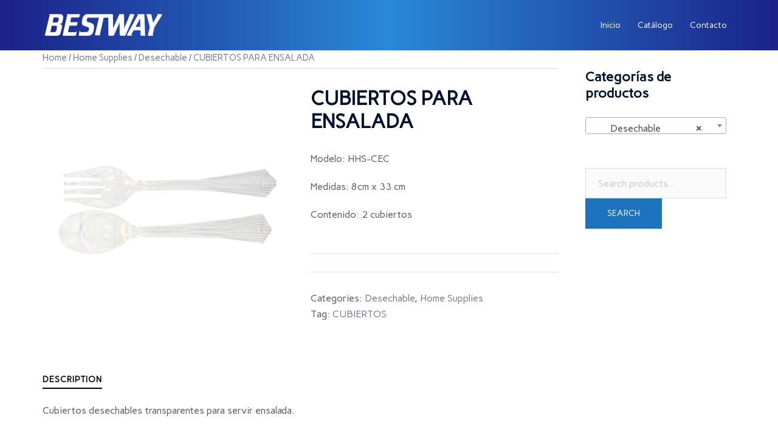

--- FILE ---
content_type: text/html; charset=UTF-8
request_url: http://grupobestway.com.mx/product/cubiertos-para-ensalada/
body_size: 20013
content:
<!DOCTYPE html>
<html lang="es">
<head>
<meta charset="UTF-8">
<meta name="viewport" content="width=device-width, initial-scale=1">
<link rel="profile" href="http://gmpg.org/xfn/11">
<link rel="pingback" href="http://grupobestway.com.mx/xmlrpc.php">

<title>CUBIERTOS PARA ENSALADA &#8211; Grupo Bestway</title>
<meta name='robots' content='max-image-preview:large' />
	<style>img:is([sizes="auto" i], [sizes^="auto," i]) { contain-intrinsic-size: 3000px 1500px }</style>
	<script>window._wca = window._wca || [];</script>
<link rel='dns-prefetch' href='//stats.wp.com' />
<link rel='dns-prefetch' href='//fonts.googleapis.com' />
<link rel="alternate" type="application/rss+xml" title="Grupo Bestway &raquo; Feed" href="http://grupobestway.com.mx/feed/" />
<link rel="alternate" type="application/rss+xml" title="Grupo Bestway &raquo; RSS de los comentarios" href="http://grupobestway.com.mx/comments/feed/" />
<script type="text/javascript">
/* <![CDATA[ */
window._wpemojiSettings = {"baseUrl":"https:\/\/s.w.org\/images\/core\/emoji\/15.0.3\/72x72\/","ext":".png","svgUrl":"https:\/\/s.w.org\/images\/core\/emoji\/15.0.3\/svg\/","svgExt":".svg","source":{"concatemoji":"http:\/\/grupobestway.com.mx\/wp-includes\/js\/wp-emoji-release.min.js?ver=6.7.4"}};
/*! This file is auto-generated */
!function(i,n){var o,s,e;function c(e){try{var t={supportTests:e,timestamp:(new Date).valueOf()};sessionStorage.setItem(o,JSON.stringify(t))}catch(e){}}function p(e,t,n){e.clearRect(0,0,e.canvas.width,e.canvas.height),e.fillText(t,0,0);var t=new Uint32Array(e.getImageData(0,0,e.canvas.width,e.canvas.height).data),r=(e.clearRect(0,0,e.canvas.width,e.canvas.height),e.fillText(n,0,0),new Uint32Array(e.getImageData(0,0,e.canvas.width,e.canvas.height).data));return t.every(function(e,t){return e===r[t]})}function u(e,t,n){switch(t){case"flag":return n(e,"\ud83c\udff3\ufe0f\u200d\u26a7\ufe0f","\ud83c\udff3\ufe0f\u200b\u26a7\ufe0f")?!1:!n(e,"\ud83c\uddfa\ud83c\uddf3","\ud83c\uddfa\u200b\ud83c\uddf3")&&!n(e,"\ud83c\udff4\udb40\udc67\udb40\udc62\udb40\udc65\udb40\udc6e\udb40\udc67\udb40\udc7f","\ud83c\udff4\u200b\udb40\udc67\u200b\udb40\udc62\u200b\udb40\udc65\u200b\udb40\udc6e\u200b\udb40\udc67\u200b\udb40\udc7f");case"emoji":return!n(e,"\ud83d\udc26\u200d\u2b1b","\ud83d\udc26\u200b\u2b1b")}return!1}function f(e,t,n){var r="undefined"!=typeof WorkerGlobalScope&&self instanceof WorkerGlobalScope?new OffscreenCanvas(300,150):i.createElement("canvas"),a=r.getContext("2d",{willReadFrequently:!0}),o=(a.textBaseline="top",a.font="600 32px Arial",{});return e.forEach(function(e){o[e]=t(a,e,n)}),o}function t(e){var t=i.createElement("script");t.src=e,t.defer=!0,i.head.appendChild(t)}"undefined"!=typeof Promise&&(o="wpEmojiSettingsSupports",s=["flag","emoji"],n.supports={everything:!0,everythingExceptFlag:!0},e=new Promise(function(e){i.addEventListener("DOMContentLoaded",e,{once:!0})}),new Promise(function(t){var n=function(){try{var e=JSON.parse(sessionStorage.getItem(o));if("object"==typeof e&&"number"==typeof e.timestamp&&(new Date).valueOf()<e.timestamp+604800&&"object"==typeof e.supportTests)return e.supportTests}catch(e){}return null}();if(!n){if("undefined"!=typeof Worker&&"undefined"!=typeof OffscreenCanvas&&"undefined"!=typeof URL&&URL.createObjectURL&&"undefined"!=typeof Blob)try{var e="postMessage("+f.toString()+"("+[JSON.stringify(s),u.toString(),p.toString()].join(",")+"));",r=new Blob([e],{type:"text/javascript"}),a=new Worker(URL.createObjectURL(r),{name:"wpTestEmojiSupports"});return void(a.onmessage=function(e){c(n=e.data),a.terminate(),t(n)})}catch(e){}c(n=f(s,u,p))}t(n)}).then(function(e){for(var t in e)n.supports[t]=e[t],n.supports.everything=n.supports.everything&&n.supports[t],"flag"!==t&&(n.supports.everythingExceptFlag=n.supports.everythingExceptFlag&&n.supports[t]);n.supports.everythingExceptFlag=n.supports.everythingExceptFlag&&!n.supports.flag,n.DOMReady=!1,n.readyCallback=function(){n.DOMReady=!0}}).then(function(){return e}).then(function(){var e;n.supports.everything||(n.readyCallback(),(e=n.source||{}).concatemoji?t(e.concatemoji):e.wpemoji&&e.twemoji&&(t(e.twemoji),t(e.wpemoji)))}))}((window,document),window._wpemojiSettings);
/* ]]> */
</script>
<link rel='stylesheet' id='sydney-wc-css-css' href='http://grupobestway.com.mx/wp-content/themes/sydney/woocommerce/css/wc.min.css?ver=20220616' type='text/css' media='all' />
<link rel='stylesheet' id='st-stylesheet-css' href='http://grupobestway.com.mx/wp-content/plugins/sydney-toolbox/css/styles.min.css?ver=20220107' type='text/css' media='all' />
<link rel='stylesheet' id='sydney-bootstrap-css' href='http://grupobestway.com.mx/wp-content/themes/sydney/css/bootstrap/bootstrap.min.css?ver=1' type='text/css' media='all' />
<style id='wp-emoji-styles-inline-css' type='text/css'>

	img.wp-smiley, img.emoji {
		display: inline !important;
		border: none !important;
		box-shadow: none !important;
		height: 1em !important;
		width: 1em !important;
		margin: 0 0.07em !important;
		vertical-align: -0.1em !important;
		background: none !important;
		padding: 0 !important;
	}
</style>
<link rel='stylesheet' id='wp-block-library-css' href='http://grupobestway.com.mx/wp-includes/css/dist/block-library/style.min.css?ver=6.7.4' type='text/css' media='all' />
<style id='wp-block-library-inline-css' type='text/css'>
.has-text-align-justify{text-align:justify;}
</style>
<link rel='stylesheet' id='mediaelement-css' href='http://grupobestway.com.mx/wp-includes/js/mediaelement/mediaelementplayer-legacy.min.css?ver=4.2.17' type='text/css' media='all' />
<link rel='stylesheet' id='wp-mediaelement-css' href='http://grupobestway.com.mx/wp-includes/js/mediaelement/wp-mediaelement.min.css?ver=6.7.4' type='text/css' media='all' />
<link rel='stylesheet' id='wc-blocks-vendors-style-css' href='http://grupobestway.com.mx/wp-content/plugins/woocommerce/packages/woocommerce-blocks/build/wc-blocks-vendors-style.css?ver=8.5.2' type='text/css' media='all' />
<link rel='stylesheet' id='wc-blocks-style-css' href='http://grupobestway.com.mx/wp-content/plugins/woocommerce/packages/woocommerce-blocks/build/wc-blocks-style.css?ver=8.5.2' type='text/css' media='all' />
<style id='classic-theme-styles-inline-css' type='text/css'>
/*! This file is auto-generated */
.wp-block-button__link{color:#fff;background-color:#32373c;border-radius:9999px;box-shadow:none;text-decoration:none;padding:calc(.667em + 2px) calc(1.333em + 2px);font-size:1.125em}.wp-block-file__button{background:#32373c;color:#fff;text-decoration:none}
</style>
<style id='global-styles-inline-css' type='text/css'>
:root{--wp--preset--aspect-ratio--square: 1;--wp--preset--aspect-ratio--4-3: 4/3;--wp--preset--aspect-ratio--3-4: 3/4;--wp--preset--aspect-ratio--3-2: 3/2;--wp--preset--aspect-ratio--2-3: 2/3;--wp--preset--aspect-ratio--16-9: 16/9;--wp--preset--aspect-ratio--9-16: 9/16;--wp--preset--color--black: #000000;--wp--preset--color--cyan-bluish-gray: #abb8c3;--wp--preset--color--white: #ffffff;--wp--preset--color--pale-pink: #f78da7;--wp--preset--color--vivid-red: #cf2e2e;--wp--preset--color--luminous-vivid-orange: #ff6900;--wp--preset--color--luminous-vivid-amber: #fcb900;--wp--preset--color--light-green-cyan: #7bdcb5;--wp--preset--color--vivid-green-cyan: #00d084;--wp--preset--color--pale-cyan-blue: #8ed1fc;--wp--preset--color--vivid-cyan-blue: #0693e3;--wp--preset--color--vivid-purple: #9b51e0;--wp--preset--gradient--vivid-cyan-blue-to-vivid-purple: linear-gradient(135deg,rgba(6,147,227,1) 0%,rgb(155,81,224) 100%);--wp--preset--gradient--light-green-cyan-to-vivid-green-cyan: linear-gradient(135deg,rgb(122,220,180) 0%,rgb(0,208,130) 100%);--wp--preset--gradient--luminous-vivid-amber-to-luminous-vivid-orange: linear-gradient(135deg,rgba(252,185,0,1) 0%,rgba(255,105,0,1) 100%);--wp--preset--gradient--luminous-vivid-orange-to-vivid-red: linear-gradient(135deg,rgba(255,105,0,1) 0%,rgb(207,46,46) 100%);--wp--preset--gradient--very-light-gray-to-cyan-bluish-gray: linear-gradient(135deg,rgb(238,238,238) 0%,rgb(169,184,195) 100%);--wp--preset--gradient--cool-to-warm-spectrum: linear-gradient(135deg,rgb(74,234,220) 0%,rgb(151,120,209) 20%,rgb(207,42,186) 40%,rgb(238,44,130) 60%,rgb(251,105,98) 80%,rgb(254,248,76) 100%);--wp--preset--gradient--blush-light-purple: linear-gradient(135deg,rgb(255,206,236) 0%,rgb(152,150,240) 100%);--wp--preset--gradient--blush-bordeaux: linear-gradient(135deg,rgb(254,205,165) 0%,rgb(254,45,45) 50%,rgb(107,0,62) 100%);--wp--preset--gradient--luminous-dusk: linear-gradient(135deg,rgb(255,203,112) 0%,rgb(199,81,192) 50%,rgb(65,88,208) 100%);--wp--preset--gradient--pale-ocean: linear-gradient(135deg,rgb(255,245,203) 0%,rgb(182,227,212) 50%,rgb(51,167,181) 100%);--wp--preset--gradient--electric-grass: linear-gradient(135deg,rgb(202,248,128) 0%,rgb(113,206,126) 100%);--wp--preset--gradient--midnight: linear-gradient(135deg,rgb(2,3,129) 0%,rgb(40,116,252) 100%);--wp--preset--font-size--small: 13px;--wp--preset--font-size--medium: 20px;--wp--preset--font-size--large: 36px;--wp--preset--font-size--x-large: 42px;--wp--preset--spacing--20: 0.44rem;--wp--preset--spacing--30: 0.67rem;--wp--preset--spacing--40: 1rem;--wp--preset--spacing--50: 1.5rem;--wp--preset--spacing--60: 2.25rem;--wp--preset--spacing--70: 3.38rem;--wp--preset--spacing--80: 5.06rem;--wp--preset--shadow--natural: 6px 6px 9px rgba(0, 0, 0, 0.2);--wp--preset--shadow--deep: 12px 12px 50px rgba(0, 0, 0, 0.4);--wp--preset--shadow--sharp: 6px 6px 0px rgba(0, 0, 0, 0.2);--wp--preset--shadow--outlined: 6px 6px 0px -3px rgba(255, 255, 255, 1), 6px 6px rgba(0, 0, 0, 1);--wp--preset--shadow--crisp: 6px 6px 0px rgba(0, 0, 0, 1);}:where(.is-layout-flex){gap: 0.5em;}:where(.is-layout-grid){gap: 0.5em;}body .is-layout-flex{display: flex;}.is-layout-flex{flex-wrap: wrap;align-items: center;}.is-layout-flex > :is(*, div){margin: 0;}body .is-layout-grid{display: grid;}.is-layout-grid > :is(*, div){margin: 0;}:where(.wp-block-columns.is-layout-flex){gap: 2em;}:where(.wp-block-columns.is-layout-grid){gap: 2em;}:where(.wp-block-post-template.is-layout-flex){gap: 1.25em;}:where(.wp-block-post-template.is-layout-grid){gap: 1.25em;}.has-black-color{color: var(--wp--preset--color--black) !important;}.has-cyan-bluish-gray-color{color: var(--wp--preset--color--cyan-bluish-gray) !important;}.has-white-color{color: var(--wp--preset--color--white) !important;}.has-pale-pink-color{color: var(--wp--preset--color--pale-pink) !important;}.has-vivid-red-color{color: var(--wp--preset--color--vivid-red) !important;}.has-luminous-vivid-orange-color{color: var(--wp--preset--color--luminous-vivid-orange) !important;}.has-luminous-vivid-amber-color{color: var(--wp--preset--color--luminous-vivid-amber) !important;}.has-light-green-cyan-color{color: var(--wp--preset--color--light-green-cyan) !important;}.has-vivid-green-cyan-color{color: var(--wp--preset--color--vivid-green-cyan) !important;}.has-pale-cyan-blue-color{color: var(--wp--preset--color--pale-cyan-blue) !important;}.has-vivid-cyan-blue-color{color: var(--wp--preset--color--vivid-cyan-blue) !important;}.has-vivid-purple-color{color: var(--wp--preset--color--vivid-purple) !important;}.has-black-background-color{background-color: var(--wp--preset--color--black) !important;}.has-cyan-bluish-gray-background-color{background-color: var(--wp--preset--color--cyan-bluish-gray) !important;}.has-white-background-color{background-color: var(--wp--preset--color--white) !important;}.has-pale-pink-background-color{background-color: var(--wp--preset--color--pale-pink) !important;}.has-vivid-red-background-color{background-color: var(--wp--preset--color--vivid-red) !important;}.has-luminous-vivid-orange-background-color{background-color: var(--wp--preset--color--luminous-vivid-orange) !important;}.has-luminous-vivid-amber-background-color{background-color: var(--wp--preset--color--luminous-vivid-amber) !important;}.has-light-green-cyan-background-color{background-color: var(--wp--preset--color--light-green-cyan) !important;}.has-vivid-green-cyan-background-color{background-color: var(--wp--preset--color--vivid-green-cyan) !important;}.has-pale-cyan-blue-background-color{background-color: var(--wp--preset--color--pale-cyan-blue) !important;}.has-vivid-cyan-blue-background-color{background-color: var(--wp--preset--color--vivid-cyan-blue) !important;}.has-vivid-purple-background-color{background-color: var(--wp--preset--color--vivid-purple) !important;}.has-black-border-color{border-color: var(--wp--preset--color--black) !important;}.has-cyan-bluish-gray-border-color{border-color: var(--wp--preset--color--cyan-bluish-gray) !important;}.has-white-border-color{border-color: var(--wp--preset--color--white) !important;}.has-pale-pink-border-color{border-color: var(--wp--preset--color--pale-pink) !important;}.has-vivid-red-border-color{border-color: var(--wp--preset--color--vivid-red) !important;}.has-luminous-vivid-orange-border-color{border-color: var(--wp--preset--color--luminous-vivid-orange) !important;}.has-luminous-vivid-amber-border-color{border-color: var(--wp--preset--color--luminous-vivid-amber) !important;}.has-light-green-cyan-border-color{border-color: var(--wp--preset--color--light-green-cyan) !important;}.has-vivid-green-cyan-border-color{border-color: var(--wp--preset--color--vivid-green-cyan) !important;}.has-pale-cyan-blue-border-color{border-color: var(--wp--preset--color--pale-cyan-blue) !important;}.has-vivid-cyan-blue-border-color{border-color: var(--wp--preset--color--vivid-cyan-blue) !important;}.has-vivid-purple-border-color{border-color: var(--wp--preset--color--vivid-purple) !important;}.has-vivid-cyan-blue-to-vivid-purple-gradient-background{background: var(--wp--preset--gradient--vivid-cyan-blue-to-vivid-purple) !important;}.has-light-green-cyan-to-vivid-green-cyan-gradient-background{background: var(--wp--preset--gradient--light-green-cyan-to-vivid-green-cyan) !important;}.has-luminous-vivid-amber-to-luminous-vivid-orange-gradient-background{background: var(--wp--preset--gradient--luminous-vivid-amber-to-luminous-vivid-orange) !important;}.has-luminous-vivid-orange-to-vivid-red-gradient-background{background: var(--wp--preset--gradient--luminous-vivid-orange-to-vivid-red) !important;}.has-very-light-gray-to-cyan-bluish-gray-gradient-background{background: var(--wp--preset--gradient--very-light-gray-to-cyan-bluish-gray) !important;}.has-cool-to-warm-spectrum-gradient-background{background: var(--wp--preset--gradient--cool-to-warm-spectrum) !important;}.has-blush-light-purple-gradient-background{background: var(--wp--preset--gradient--blush-light-purple) !important;}.has-blush-bordeaux-gradient-background{background: var(--wp--preset--gradient--blush-bordeaux) !important;}.has-luminous-dusk-gradient-background{background: var(--wp--preset--gradient--luminous-dusk) !important;}.has-pale-ocean-gradient-background{background: var(--wp--preset--gradient--pale-ocean) !important;}.has-electric-grass-gradient-background{background: var(--wp--preset--gradient--electric-grass) !important;}.has-midnight-gradient-background{background: var(--wp--preset--gradient--midnight) !important;}.has-small-font-size{font-size: var(--wp--preset--font-size--small) !important;}.has-medium-font-size{font-size: var(--wp--preset--font-size--medium) !important;}.has-large-font-size{font-size: var(--wp--preset--font-size--large) !important;}.has-x-large-font-size{font-size: var(--wp--preset--font-size--x-large) !important;}
:where(.wp-block-post-template.is-layout-flex){gap: 1.25em;}:where(.wp-block-post-template.is-layout-grid){gap: 1.25em;}
:where(.wp-block-columns.is-layout-flex){gap: 2em;}:where(.wp-block-columns.is-layout-grid){gap: 2em;}
:root :where(.wp-block-pullquote){font-size: 1.5em;line-height: 1.6;}
</style>
<link rel='stylesheet' id='page-visit-counter-pro-css' href='http://grupobestway.com.mx/wp-content/plugins/page-visit-counter/public/css/page-visit-counter-public.css?ver=6.0.8' type='text/css' media='all' />
<link rel='stylesheet' id='photoswipe-css' href='http://grupobestway.com.mx/wp-content/plugins/woocommerce/assets/css/photoswipe/photoswipe.min.css?ver=7.0.1' type='text/css' media='all' />
<link rel='stylesheet' id='photoswipe-default-skin-css' href='http://grupobestway.com.mx/wp-content/plugins/woocommerce/assets/css/photoswipe/default-skin/default-skin.min.css?ver=7.0.1' type='text/css' media='all' />
<link rel='stylesheet' id='woocommerce-layout-css' href='http://grupobestway.com.mx/wp-content/plugins/woocommerce/assets/css/woocommerce-layout.css?ver=7.0.1' type='text/css' media='all' />
<style id='woocommerce-layout-inline-css' type='text/css'>

	.infinite-scroll .woocommerce-pagination {
		display: none;
	}
</style>
<link rel='stylesheet' id='woocommerce-smallscreen-css' href='http://grupobestway.com.mx/wp-content/plugins/woocommerce/assets/css/woocommerce-smallscreen.css?ver=7.0.1' type='text/css' media='only screen and (max-width: 768px)' />
<style id='woocommerce-inline-inline-css' type='text/css'>
.woocommerce form .form-row .required { visibility: visible; }
</style>
<link rel='stylesheet' id='sydney-google-fonts-css' href='https://fonts.googleapis.com/css2?family=Carme:wght@400&#038;family=Carme:wght@600&#038;display=swap' type='text/css' media='all' />
<link rel='stylesheet' id='sydney-style-css' href='http://grupobestway.com.mx/wp-content/themes/sydney/style.css?ver=20221019' type='text/css' media='all' />
<!--[if lte IE 9]>
<link rel='stylesheet' id='sydney-ie9-css' href='http://grupobestway.com.mx/wp-content/themes/sydney/css/ie9.css?ver=6.7.4' type='text/css' media='all' />
<![endif]-->
<link rel='stylesheet' id='sydney-elementor-css' href='http://grupobestway.com.mx/wp-content/themes/sydney/css/components/elementor.min.css?ver=20220824' type='text/css' media='all' />
<link rel='stylesheet' id='sydney-siteorigin-css' href='http://grupobestway.com.mx/wp-content/themes/sydney/css/components/siteorigin.min.css?ver=20220824' type='text/css' media='all' />
<link rel='stylesheet' id='sydney-font-awesome-css' href='http://grupobestway.com.mx/wp-content/themes/sydney/fonts/font-awesome.min.css?ver=6.7.4' type='text/css' media='all' />
<link rel='stylesheet' id='sydney-style-min-css' href='http://grupobestway.com.mx/wp-content/themes/sydney/css/styles.min.css?ver=20221019' type='text/css' media='all' />
<style id='sydney-style-min-inline-css' type='text/css'>
.site-header{background-color:rgba(39,37,125,0.9);}.woocommerce ul.products li.product{text-align:center;}html{scroll-behavior:smooth;}.header-image{background-size:cover;}.header-image{height:100px;}.llms-student-dashboard .llms-button-secondary:hover,.llms-button-action:hover,.read-more-gt,.widget-area .widget_fp_social a,#mainnav ul li a:hover,.sydney_contact_info_widget span,.roll-team .team-content .name,.roll-team .team-item .team-pop .team-social li:hover a,.roll-infomation li.address:before,.roll-infomation li.phone:before,.roll-infomation li.email:before,.roll-testimonials .name,.roll-button.border,.roll-button:hover,.roll-icon-list .icon i,.roll-icon-list .content h3 a:hover,.roll-icon-box.white .content h3 a,.roll-icon-box .icon i,.roll-icon-box .content h3 a:hover,.switcher-container .switcher-icon a:focus,.go-top:hover,.hentry .meta-post a:hover,#mainnav > ul > li > a.active,#mainnav > ul > li > a:hover,button:hover,input[type="button"]:hover,input[type="reset"]:hover,input[type="submit"]:hover,.text-color,.social-menu-widget a,.social-menu-widget a:hover,.archive .team-social li a,a,h1 a,h2 a,h3 a,h4 a,h5 a,h6 a,.classic-alt .meta-post a,.single .hentry .meta-post a,.content-area.modern .hentry .meta-post span:before,.content-area.modern .post-cat{color:#1e73be}.llms-student-dashboard .llms-button-secondary,.llms-button-action,.woocommerce #respond input#submit,.woocommerce a.button,.woocommerce button.button,.woocommerce input.button,.project-filter li a.active,.project-filter li a:hover,.preloader .pre-bounce1,.preloader .pre-bounce2,.roll-team .team-item .team-pop,.roll-progress .progress-animate,.roll-socials li a:hover,.roll-project .project-item .project-pop,.roll-project .project-filter li.active,.roll-project .project-filter li:hover,.roll-button.light:hover,.roll-button.border:hover,.roll-button,.roll-icon-box.white .icon,.owl-theme .owl-controls .owl-page.active span,.owl-theme .owl-controls.clickable .owl-page:hover span,.go-top,.bottom .socials li:hover a,.sidebar .widget:before,.blog-pagination ul li.active,.blog-pagination ul li:hover a,.content-area .hentry:after,.text-slider .maintitle:after,.error-wrap #search-submit:hover,#mainnav .sub-menu li:hover > a,#mainnav ul li ul:after,button,input[type="button"],input[type="reset"],input[type="submit"],.panel-grid-cell .widget-title:after,.cart-amount{background-color:#1e73be}.llms-student-dashboard .llms-button-secondary,.llms-student-dashboard .llms-button-secondary:hover,.llms-button-action,.llms-button-action:hover,.roll-socials li a:hover,.roll-socials li a,.roll-button.light:hover,.roll-button.border,.roll-button,.roll-icon-list .icon,.roll-icon-box .icon,.owl-theme .owl-controls .owl-page span,.comment .comment-detail,.widget-tags .tag-list a:hover,.blog-pagination ul li,.error-wrap #search-submit:hover,textarea:focus,input[type="text"]:focus,input[type="password"]:focus,input[type="datetime"]:focus,input[type="datetime-local"]:focus,input[type="date"]:focus,input[type="month"]:focus,input[type="time"]:focus,input[type="week"]:focus,input[type="number"]:focus,input[type="email"]:focus,input[type="url"]:focus,input[type="search"]:focus,input[type="tel"]:focus,input[type="color"]:focus,button,input[type="button"],input[type="reset"],input[type="submit"],.archive .team-social li a{border-color:#1e73be}.sydney_contact_info_widget span{fill:#1e73be;}.go-top:hover svg{stroke:#1e73be;}.site-header.float-header{background-color:rgba(39,37,125,0.9);}@media only screen and (max-width:1024px){.site-header{background-color:#27257d;}}#mainnav ul li a,#mainnav ul li::before{color:#ffffff}#mainnav .sub-menu li a{color:#ffffff}#mainnav .sub-menu li a{background:#3d3d3d}.text-slider .maintitle,.text-slider .subtitle{color:#ffffff}body{color:#595959}#secondary{background-color:#ffffff}#secondary,#secondary a{color:#7a7a7a}.btn-menu .sydney-svg-icon{fill:#ffffff}#mainnav ul li a:hover,.main-header #mainnav .menu > li > a:hover{color:#22c4e5}.overlay{background-color:#000000}.page-wrap{padding-top:0;}.page-wrap{padding-bottom:0;}@media only screen and (max-width:1025px){.mobile-slide{display:block;}.slide-item{background-image:none !important;}.header-slider{}.slide-item{height:auto !important;}.slide-inner{min-height:initial;}}.go-top.show{border-radius:2px;bottom:10px;}.go-top.position-right{right:20px;}.go-top.position-left{left:20px;}.go-top{background-color:;}.go-top:hover{background-color:;}.go-top{color:;}.go-top svg{stroke:;}.go-top:hover{color:;}.go-top:hover svg{stroke:;}.go-top .sydney-svg-icon,.go-top .sydney-svg-icon svg{width:16px;height:16px;}.go-top{padding:15px;}.site-info{border-top:0;}.footer-widgets-grid{gap:30px;}@media (min-width:992px){.footer-widgets-grid{padding-top:95px;padding-bottom:95px;}}@media (min-width:576px) and (max-width:991px){.footer-widgets-grid{padding-top:60px;padding-bottom:60px;}}@media (max-width:575px){.footer-widgets-grid{padding-top:60px;padding-bottom:60px;}}@media (min-width:992px){.sidebar-column .widget .widget-title{font-size:22px;}}@media (min-width:576px) and (max-width:991px){.sidebar-column .widget .widget-title{font-size:22px;}}@media (max-width:575px){.sidebar-column .widget .widget-title{font-size:22px;}}.footer-widgets{background-color:#252525;}.sidebar-column .widget .widget-title{color:;}.sidebar-column .widget h1,.sidebar-column .widget h2,.sidebar-column .widget h3,.sidebar-column .widget h4,.sidebar-column .widget h5,.sidebar-column .widget h6{color:;}.sidebar-column .widget{color:;}.sidebar-column .widget a{color:;}.sidebar-column .widget a:hover{color:;}.site-footer{background-color:#1c1c1c;}.site-info,.site-info a{color:;}.site-info .sydney-svg-icon svg{fill:;}.site-info{padding-top:20px;padding-bottom:20px;}@media (min-width:992px){button,.roll-button,a.button,.wp-block-button__link,input[type="button"],input[type="reset"],input[type="submit"]{padding-top:12px;padding-bottom:12px;}}@media (min-width:576px) and (max-width:991px){button,.roll-button,a.button,.wp-block-button__link,input[type="button"],input[type="reset"],input[type="submit"]{padding-top:12px;padding-bottom:12px;}}@media (max-width:575px){button,.roll-button,a.button,.wp-block-button__link,input[type="button"],input[type="reset"],input[type="submit"]{padding-top:12px;padding-bottom:12px;}}@media (min-width:992px){button,.roll-button,a.button,.wp-block-button__link,input[type="button"],input[type="reset"],input[type="submit"]{padding-left:35px;padding-right:35px;}}@media (min-width:576px) and (max-width:991px){button,.roll-button,a.button,.wp-block-button__link,input[type="button"],input[type="reset"],input[type="submit"]{padding-left:35px;padding-right:35px;}}@media (max-width:575px){button,.roll-button,a.button,.wp-block-button__link,input[type="button"],input[type="reset"],input[type="submit"]{padding-left:35px;padding-right:35px;}}button,.roll-button,a.button,.wp-block-button__link,input[type="button"],input[type="reset"],input[type="submit"]{border-radius:0;}@media (min-width:992px){button,.roll-button,a.button,.wp-block-button__link,input[type="button"],input[type="reset"],input[type="submit"]{font-size:14px;}}@media (min-width:576px) and (max-width:991px){button,.roll-button,a.button,.wp-block-button__link,input[type="button"],input[type="reset"],input[type="submit"]{font-size:14px;}}@media (max-width:575px){button,.roll-button,a.button,.wp-block-button__link,input[type="button"],input[type="reset"],input[type="submit"]{font-size:14px;}}button,.roll-button,a.button,.wp-block-button__link,input[type="button"],input[type="reset"],input[type="submit"]{text-transform:uppercase;}button,div.wpforms-container-full .wpforms-form input[type=submit],div.wpforms-container-full .wpforms-form button[type=submit],div.wpforms-container-full .wpforms-form .wpforms-page-button,.roll-button,a.button,.wp-block-button__link,input[type="button"],input[type="reset"],input[type="submit"]{background-color:;}button:hover,div.wpforms-container-full .wpforms-form input[type=submit]:hover,div.wpforms-container-full .wpforms-form button[type=submit]:hover,div.wpforms-container-full .wpforms-form .wpforms-page-button:hover,.roll-button:hover,a.button:hover,.wp-block-button__link:hover,input[type="button"]:hover,input[type="reset"]:hover,input[type="submit"]:hover{background-color:;}button,div.wpforms-container-full .wpforms-form input[type=submit],div.wpforms-container-full .wpforms-form button[type=submit],div.wpforms-container-full .wpforms-form .wpforms-page-button,.checkout-button.button,a.button,.wp-block-button__link,input[type="button"],input[type="reset"],input[type="submit"]{color:;}button:hover,div.wpforms-container-full .wpforms-form input[type=submit]:hover,div.wpforms-container-full .wpforms-form button[type=submit]:hover,div.wpforms-container-full .wpforms-form .wpforms-page-button:hover,.roll-button:hover,a.button:hover,.wp-block-button__link:hover,input[type="button"]:hover,input[type="reset"]:hover,input[type="submit"]:hover{color:;}.is-style-outline .wp-block-button__link,div.wpforms-container-full .wpforms-form input[type=submit],div.wpforms-container-full .wpforms-form button[type=submit],div.wpforms-container-full .wpforms-form .wpforms-page-button,.roll-button,.wp-block-button__link.is-style-outline,button,a.button,.wp-block-button__link,input[type="button"],input[type="reset"],input[type="submit"]{border-color:;}button:hover,div.wpforms-container-full .wpforms-form input[type=submit]:hover,div.wpforms-container-full .wpforms-form button[type=submit]:hover,div.wpforms-container-full .wpforms-form .wpforms-page-button:hover,.roll-button:hover,a.button:hover,.wp-block-button__link:hover,input[type="button"]:hover,input[type="reset"]:hover,input[type="submit"]:hover{border-color:;}.posts-layout .list-image{width:30%;}.posts-layout .list-content{width:70%;}.content-area:not(.layout4):not(.layout6) .posts-layout .entry-thumb{margin:0 0 24px 0;}.layout4 .entry-thumb,.layout6 .entry-thumb{margin:0 24px 0 0;}.layout6 article:nth-of-type(even) .list-image .entry-thumb{margin:0 0 0 24px;}.posts-layout .entry-header{margin-bottom:24px;}.posts-layout .entry-meta.below-excerpt{margin:15px 0 0;}.posts-layout .entry-meta.above-title{margin:0 0 15px;}.single .entry-header .entry-title{color:;}.single .entry-header .entry-meta,.single .entry-header .entry-meta a{color:;}@media (min-width:992px){.single .entry-meta{font-size:12px;}}@media (min-width:576px) and (max-width:991px){.single .entry-meta{font-size:12px;}}@media (max-width:575px){.single .entry-meta{font-size:12px;}}@media (min-width:992px){.single .entry-header .entry-title{font-size:36px;}}@media (min-width:576px) and (max-width:991px){.single .entry-header .entry-title{font-size:32px;}}@media (max-width:575px){.single .entry-header .entry-title{font-size:32px;}}.posts-layout .entry-post{color:#233452;}.posts-layout .entry-title a{color:#00102E;}.posts-layout .author,.posts-layout .entry-meta a{color:#737C8C;}@media (min-width:992px){.posts-layout .entry-post{font-size:16px;}}@media (min-width:576px) and (max-width:991px){.posts-layout .entry-post{font-size:16px;}}@media (max-width:575px){.posts-layout .entry-post{font-size:16px;}}@media (min-width:992px){.posts-layout .entry-meta{font-size:12px;}}@media (min-width:576px) and (max-width:991px){.posts-layout .entry-meta{font-size:12px;}}@media (max-width:575px){.posts-layout .entry-meta{font-size:12px;}}@media (min-width:992px){.posts-layout .entry-title{font-size:32px;}}@media (min-width:576px) and (max-width:991px){.posts-layout .entry-title{font-size:32px;}}@media (max-width:575px){.posts-layout .entry-title{font-size:32px;}}.single .entry-header{margin-bottom:40px;}.single .entry-thumb{margin-bottom:40px;}.single .entry-meta-above{margin-bottom:24px;}.single .entry-meta-below{margin-top:24px;}@media (min-width:992px){.custom-logo-link img{max-width:180px;}}@media (min-width:576px) and (max-width:991px){.custom-logo-link img{max-width:100px;}}@media (max-width:575px){.custom-logo-link img{max-width:100px;}}.main-header,.bottom-header-row{border-bottom:0 solid rgba(255,255,255,0.1);}.header_layout_3,.header_layout_4,.header_layout_5{border-bottom:1px solid rgba(255,255,255,0.1);}.main-header,.header-search-form{background-color:;}.main-header.sticky-active{background-color:;}.main-header .site-title a,.main-header .site-description,.main-header #mainnav .menu > li > a,.main-header .header-contact a{color:;}.main-header .sydney-svg-icon svg,.main-header .dropdown-symbol .sydney-svg-icon svg{fill:;}.sticky-active .main-header .site-title a,.sticky-active .main-header .site-description,.sticky-active .main-header #mainnav .menu > li > a,.sticky-active .main-header .header-contact a,.sticky-active .main-header .logout-link,.sticky-active .main-header .html-item,.sticky-active .main-header .sydney-login-toggle{color:;}.sticky-active .main-header .sydney-svg-icon svg,.sticky-active .main-header .dropdown-symbol .sydney-svg-icon svg{fill:;}.bottom-header-row{background-color:;}.bottom-header-row,.bottom-header-row .header-contact a,.bottom-header-row #mainnav .menu > li > a{color:;}.bottom-header-row #mainnav .menu > li > a:hover{color:;}.bottom-header-row .header-item svg,.dropdown-symbol .sydney-svg-icon svg{fill:;}.main-header .main-header-inner,.main-header .top-header-row{padding-top:15px;padding-bottom:15px;}.bottom-header-inner{padding-top:15px;padding-bottom:15px;}.bottom-header-row #mainnav ul ul li,.main-header #mainnav ul ul li{background-color:;}.bottom-header-row #mainnav ul ul li a,.bottom-header-row #mainnav ul ul li:hover a,.main-header #mainnav ul ul li:hover a,.main-header #mainnav ul ul li a{color:;}.bottom-header-row #mainnav ul ul li svg,.main-header #mainnav ul ul li svg{fill:;}.main-header-cart .count-number{color:;}.main-header-cart .widget_shopping_cart .widgettitle:after,.main-header-cart .widget_shopping_cart .woocommerce-mini-cart__buttons:before{background-color:rgba(33,33,33,0.9);}.sydney-offcanvas-menu .mainnav ul li{text-align:left;}.sydney-offcanvas-menu .mainnav a{padding:10px 0;}#masthead-mobile{background-color:;}#masthead-mobile .site-description,#masthead-mobile a:not(.button){color:;}#masthead-mobile svg{fill:;}.mobile-header{padding-top:15px;padding-bottom:15px;}.sydney-offcanvas-menu{background-color:;}.sydney-offcanvas-menu,.sydney-offcanvas-menu #mainnav a:not(.button),.sydney-offcanvas-menu a:not(.button){color:;}.sydney-offcanvas-menu svg,.sydney-offcanvas-menu .dropdown-symbol .sydney-svg-icon svg{fill:;}@media (min-width:992px){.site-logo{max-height:100px;}}@media (min-width:576px) and (max-width:991px){.site-logo{max-height:100px;}}@media (max-width:575px){.site-logo{max-height:100px;}}.site-title a,.site-title a:visited,.main-header .site-title a,.main-header .site-title a:visited{color:}.site-description,.main-header .site-description{color:}@media (min-width:992px){.site-title{font-size:30px;}}@media (min-width:576px) and (max-width:991px){.site-title{font-size:24px;}}@media (max-width:575px){.site-title{font-size:20px;}}@media (min-width:992px){.site-description{font-size:16px;}}@media (min-width:576px) and (max-width:991px){.site-description{font-size:16px;}}@media (max-width:575px){.site-description{font-size:16px;}}body{font-family:Carme,sans-serif;font-weight:regular;}h1,h2,h3,h4,h5,h6,.site-title{font-family:Carme,sans-serif;font-weight:600;}h1,h2,h3,h4,h5,h6,.site-title{text-decoration:;text-transform:;font-style:;line-height:1.2;letter-spacing:px;}@media (min-width:992px){h1:not(.site-title){font-size:52px;}}@media (min-width:576px) and (max-width:991px){h1:not(.site-title){font-size:42px;}}@media (max-width:575px){h1:not(.site-title){font-size:32px;}}@media (min-width:992px){h2{font-size:42px;}}@media (min-width:576px) and (max-width:991px){h2{font-size:32px;}}@media (max-width:575px){h2{font-size:24px;}}@media (min-width:992px){h3{font-size:32px;}}@media (min-width:576px) and (max-width:991px){h3{font-size:24px;}}@media (max-width:575px){h3{font-size:20px;}}@media (min-width:992px){h4{font-size:24px;}}@media (min-width:576px) and (max-width:991px){h4{font-size:18px;}}@media (max-width:575px){h4{font-size:16px;}}@media (min-width:992px){h5{font-size:20px;}}@media (min-width:576px) and (max-width:991px){h5{font-size:16px;}}@media (max-width:575px){h5{font-size:16px;}}@media (min-width:992px){h6{font-size:18px;}}@media (min-width:576px) and (max-width:991px){h6{font-size:16px;}}@media (max-width:575px){h6{font-size:16px;}}p,.posts-layout .entry-post{text-decoration:}body,.posts-layout .entry-post{text-transform:;font-style:;line-height:1.68;letter-spacing:px;}@media (min-width:992px){body{font-size:16px;}}@media (min-width:576px) and (max-width:991px){body{font-size:16px;}}@media (max-width:575px){body{font-size:16px;}}@media (min-width:992px){.woocommerce div.product .product-gallery-summary .entry-title{font-size:32px;}}@media (min-width:576px) and (max-width:991px){.woocommerce div.product .product-gallery-summary .entry-title{font-size:32px;}}@media (max-width:575px){.woocommerce div.product .product-gallery-summary .entry-title{font-size:32px;}}@media (min-width:992px){.woocommerce div.product .product-gallery-summary .price .amount{font-size:24px;}}@media (min-width:576px) and (max-width:991px){.woocommerce div.product .product-gallery-summary .price .amount{font-size:24px;}}@media (max-width:575px){.woocommerce div.product .product-gallery-summary .price .amount{font-size:24px;}}.woocommerce ul.products li.product .col-md-7 > *,.woocommerce ul.products li.product .col-md-8 > *,.woocommerce ul.products li.product > *{margin-bottom:12px;}.wc-block-grid__product-onsale,span.onsale{border-radius:0;top:20px!important;left:20px!important;}.wc-block-grid__product-onsale,.products span.onsale{left:auto!important;right:20px;}.wc-block-grid__product-onsale,span.onsale{color:;}.wc-block-grid__product-onsale,span.onsale{background-color:;}ul.wc-block-grid__products li.wc-block-grid__product .wc-block-grid__product-title,ul.wc-block-grid__products li.wc-block-grid__product .woocommerce-loop-product__title,ul.wc-block-grid__products li.product .wc-block-grid__product-title,ul.wc-block-grid__products li.product .woocommerce-loop-product__title,ul.products li.wc-block-grid__product .wc-block-grid__product-title,ul.products li.wc-block-grid__product .woocommerce-loop-product__title,ul.products li.product .wc-block-grid__product-title,ul.products li.product .woocommerce-loop-product__title,ul.products li.product .woocommerce-loop-category__title,.woocommerce-loop-product__title .botiga-wc-loop-product__title{color:;}a.wc-forward:not(.checkout-button){color:;}a.wc-forward:not(.checkout-button):hover{color:;}.woocommerce-pagination li .page-numbers:hover{color:;}.woocommerce-sorting-wrapper{border-color:rgba(33,33,33,0.9);}ul.products li.product-category .woocommerce-loop-category__title{text-align:center;}ul.products li.product-category > a,ul.products li.product-category > a > img{border-radius:0;}.entry-content a:not(.button){color:;}.entry-content a:not(.button):hover{color:;}h1{color:;}h2{color:;}h3{color:;}h4{color:;}h5{color:;}h6{color:;}div.wpforms-container-full .wpforms-form input[type=date],div.wpforms-container-full .wpforms-form input[type=datetime],div.wpforms-container-full .wpforms-form input[type=datetime-local],div.wpforms-container-full .wpforms-form input[type=email],div.wpforms-container-full .wpforms-form input[type=month],div.wpforms-container-full .wpforms-form input[type=number],div.wpforms-container-full .wpforms-form input[type=password],div.wpforms-container-full .wpforms-form input[type=range],div.wpforms-container-full .wpforms-form input[type=search],div.wpforms-container-full .wpforms-form input[type=tel],div.wpforms-container-full .wpforms-form input[type=text],div.wpforms-container-full .wpforms-form input[type=time],div.wpforms-container-full .wpforms-form input[type=url],div.wpforms-container-full .wpforms-form input[type=week],div.wpforms-container-full .wpforms-form select,div.wpforms-container-full .wpforms-form textarea,input[type="text"],input[type="email"],input[type="url"],input[type="password"],input[type="search"],input[type="number"],input[type="tel"],input[type="range"],input[type="date"],input[type="month"],input[type="week"],input[type="time"],input[type="datetime"],input[type="datetime-local"],input[type="color"],textarea,select,.woocommerce .select2-container .select2-selection--single,.woocommerce-page .select2-container .select2-selection--single,input[type="text"]:focus,input[type="email"]:focus,input[type="url"]:focus,input[type="password"]:focus,input[type="search"]:focus,input[type="number"]:focus,input[type="tel"]:focus,input[type="range"]:focus,input[type="date"]:focus,input[type="month"]:focus,input[type="week"]:focus,input[type="time"]:focus,input[type="datetime"]:focus,input[type="datetime-local"]:focus,input[type="color"]:focus,textarea:focus,select:focus,.woocommerce .select2-container .select2-selection--single:focus,.woocommerce-page .select2-container .select2-selection--single:focus,.select2-container--default .select2-selection--single .select2-selection__rendered,.wp-block-search .wp-block-search__input,.wp-block-search .wp-block-search__input:focus{color:;}div.wpforms-container-full .wpforms-form input[type=date],div.wpforms-container-full .wpforms-form input[type=datetime],div.wpforms-container-full .wpforms-form input[type=datetime-local],div.wpforms-container-full .wpforms-form input[type=email],div.wpforms-container-full .wpforms-form input[type=month],div.wpforms-container-full .wpforms-form input[type=number],div.wpforms-container-full .wpforms-form input[type=password],div.wpforms-container-full .wpforms-form input[type=range],div.wpforms-container-full .wpforms-form input[type=search],div.wpforms-container-full .wpforms-form input[type=tel],div.wpforms-container-full .wpforms-form input[type=text],div.wpforms-container-full .wpforms-form input[type=time],div.wpforms-container-full .wpforms-form input[type=url],div.wpforms-container-full .wpforms-form input[type=week],div.wpforms-container-full .wpforms-form select,div.wpforms-container-full .wpforms-form textarea,input[type="text"],input[type="email"],input[type="url"],input[type="password"],input[type="search"],input[type="number"],input[type="tel"],input[type="range"],input[type="date"],input[type="month"],input[type="week"],input[type="time"],input[type="datetime"],input[type="datetime-local"],input[type="color"],textarea,select,.woocommerce .select2-container .select2-selection--single,.woocommerce-page .select2-container .select2-selection--single,.woocommerce-cart .woocommerce-cart-form .actions .coupon input[type="text"]{background-color:;}div.wpforms-container-full .wpforms-form input[type=date],div.wpforms-container-full .wpforms-form input[type=datetime],div.wpforms-container-full .wpforms-form input[type=datetime-local],div.wpforms-container-full .wpforms-form input[type=email],div.wpforms-container-full .wpforms-form input[type=month],div.wpforms-container-full .wpforms-form input[type=number],div.wpforms-container-full .wpforms-form input[type=password],div.wpforms-container-full .wpforms-form input[type=range],div.wpforms-container-full .wpforms-form input[type=search],div.wpforms-container-full .wpforms-form input[type=tel],div.wpforms-container-full .wpforms-form input[type=text],div.wpforms-container-full .wpforms-form input[type=time],div.wpforms-container-full .wpforms-form input[type=url],div.wpforms-container-full .wpforms-form input[type=week],div.wpforms-container-full .wpforms-form select,div.wpforms-container-full .wpforms-form textarea,input[type="text"],input[type="email"],input[type="url"],input[type="password"],input[type="search"],input[type="number"],input[type="tel"],input[type="range"],input[type="date"],input[type="month"],input[type="week"],input[type="time"],input[type="datetime"],input[type="datetime-local"],input[type="color"],textarea,select,.woocommerce .select2-container .select2-selection--single,.woocommerce-page .select2-container .select2-selection--single,.woocommerce-account fieldset,.woocommerce-account .woocommerce-form-login,.woocommerce-account .woocommerce-form-register,.woocommerce-cart .woocommerce-cart-form .actions .coupon input[type="text"],.wp-block-search .wp-block-search__input{border-color:;}input::placeholder{color:;opacity:1;}input:-ms-input-placeholder{color:;}input::-ms-input-placeholder{color:;}
</style>
<link rel='stylesheet' id='jetpack_css-css' href='http://grupobestway.com.mx/wp-content/plugins/jetpack/css/jetpack.css?ver=11.5.3' type='text/css' media='all' />
<script type="text/javascript" src="http://grupobestway.com.mx/wp-includes/js/jquery/jquery.min.js?ver=3.7.1" id="jquery-core-js"></script>
<script type="text/javascript" src="http://grupobestway.com.mx/wp-includes/js/jquery/jquery-migrate.min.js?ver=3.4.1" id="jquery-migrate-js"></script>
<script type="text/javascript" src="http://grupobestway.com.mx/wp-content/plugins/page-visit-counter/public/js/page-visit-counter-public.js?ver=6.0.8" id="page-visit-counter-pro-js"></script>
<script defer type="text/javascript" src="https://stats.wp.com/s-202545.js" id="woocommerce-analytics-js"></script>
<link rel="https://api.w.org/" href="http://grupobestway.com.mx/wp-json/" /><link rel="alternate" title="JSON" type="application/json" href="http://grupobestway.com.mx/wp-json/wp/v2/product/4627" /><link rel="EditURI" type="application/rsd+xml" title="RSD" href="http://grupobestway.com.mx/xmlrpc.php?rsd" />
<meta name="generator" content="WordPress 6.7.4" />
<meta name="generator" content="WooCommerce 7.0.1" />
<link rel="canonical" href="http://grupobestway.com.mx/product/cubiertos-para-ensalada/" />
<link rel='shortlink' href='http://grupobestway.com.mx/?p=4627' />
<link rel="alternate" title="oEmbed (JSON)" type="application/json+oembed" href="http://grupobestway.com.mx/wp-json/oembed/1.0/embed?url=http%3A%2F%2Fgrupobestway.com.mx%2Fproduct%2Fcubiertos-para-ensalada%2F" />
<link rel="alternate" title="oEmbed (XML)" type="text/xml+oembed" href="http://grupobestway.com.mx/wp-json/oembed/1.0/embed?url=http%3A%2F%2Fgrupobestway.com.mx%2Fproduct%2Fcubiertos-para-ensalada%2F&#038;format=xml" />
<!-- Introduce aquí tus scripts -->			<style>
				.sydney-svg-icon {
					display: inline-block;
					width: 16px;
					height: 16px;
					vertical-align: middle;
					line-height: 1;
				}
				.team-item .team-social li .sydney-svg-icon {
					width: 14px;
				}
				.roll-team:not(.style1) .team-item .team-social li .sydney-svg-icon {
					fill: #fff;
				}
				.team-item .team-social li:hover .sydney-svg-icon {
					fill: #000;
				}
				.team_hover_edits .team-social li a .sydney-svg-icon {
					fill: #000;
				}
				.team_hover_edits .team-social li:hover a .sydney-svg-icon {
					fill: #fff;
				}	
				.single-sydney-projects .entry-thumb {
					text-align: left;
				}	

			</style>
		<link rel="preconnect" href="//fonts.googleapis.com"><link rel="preconnect" href="https://fonts.gstatic.com" crossorigin>	<noscript><style>.woocommerce-product-gallery{ opacity: 1 !important; }</style></noscript>
	<meta name="generator" content="Elementor 3.32.5; features: additional_custom_breakpoints; settings: css_print_method-external, google_font-enabled, font_display-auto">
			<style>
				.e-con.e-parent:nth-of-type(n+4):not(.e-lazyloaded):not(.e-no-lazyload),
				.e-con.e-parent:nth-of-type(n+4):not(.e-lazyloaded):not(.e-no-lazyload) * {
					background-image: none !important;
				}
				@media screen and (max-height: 1024px) {
					.e-con.e-parent:nth-of-type(n+3):not(.e-lazyloaded):not(.e-no-lazyload),
					.e-con.e-parent:nth-of-type(n+3):not(.e-lazyloaded):not(.e-no-lazyload) * {
						background-image: none !important;
					}
				}
				@media screen and (max-height: 640px) {
					.e-con.e-parent:nth-of-type(n+2):not(.e-lazyloaded):not(.e-no-lazyload),
					.e-con.e-parent:nth-of-type(n+2):not(.e-lazyloaded):not(.e-no-lazyload) * {
						background-image: none !important;
					}
				}
			</style>
			<link rel="icon" href="http://grupobestway.com.mx/wp-content/uploads/2018/04/cropped-B-cabeza-1-32x32.png" sizes="32x32" />
<link rel="icon" href="http://grupobestway.com.mx/wp-content/uploads/2018/04/cropped-B-cabeza-1-192x192.png" sizes="192x192" />
<link rel="apple-touch-icon" href="http://grupobestway.com.mx/wp-content/uploads/2018/04/cropped-B-cabeza-1-180x180.png" />
<meta name="msapplication-TileImage" content="http://grupobestway.com.mx/wp-content/uploads/2018/04/cropped-B-cabeza-1-270x270.png" />
		<style type="text/css" id="wp-custom-css">
			.page header.entry-header {
display: none;
}

.page .content-wrapper {
padding-top: 0px !important;
padding-bottom: 0px !important;
margin: 0px; /* este es el espacio del padding de la pagina, para que no haya pedazos en blanco entre ningún elemento */
}

.woocommerce-result-count {display:none}

.woocommerce-ordering {display:none}

.page footer {display: none}

.site-header {
background: rgb(27,34,137); /* Old browsers */
background: -moz-linear-gradient(left, rgba(27,34,137,1) 1%, rgba(41,137,216,1) 50%, rgba(27,34,137,1) 100%); /* FF3.6-15 */
background: -webkit-linear-gradient(left, rgba(27,34,137,1) 1%,rgba(41,137,216,1) 50%,rgba(27,34,137,1) 100%); /* Chrome10-25,Safari5.1-6 */
background: linear-gradient(to right, rgba(27,34,137,1) 1%,rgba(41,137,216,1) 50%,rgba(27,34,137,1) 100%); /* W3C, IE10+, FF16+, Chrome26+, Opera12+, Safari7+ */
}		</style>
		</head>

<body class="product-template-default single single-product postid-4627 theme-sydney woocommerce woocommerce-page woocommerce-no-js menu-inline elementor-default elementor-kit-8095" >

<span id="toptarget"></span>

	<div class="preloader">
	    <div class="spinner">
	        <div class="pre-bounce1"></div>
	        <div class="pre-bounce2"></div>
	    </div>
	</div>
	

<div id="page" class="hfeed site">
	<a class="skip-link screen-reader-text" href="#content">Saltar al contenido</a>

	<div class="header-clone"></div>	

				<header id="masthead" class="site-header" role="banner" >
				<div class="header-wrap">
					<div class="container">
						<div class="row">
							<div class="col-md-4 col-sm-8 col-xs-12">
																					
								<a href="http://grupobestway.com.mx/" title="Grupo Bestway"><img width="150" height="65" class="site-logo" src="http://grupobestway.com.mx/wp-content/uploads/2018/04/bestway_logo-e1524604812251.png" alt="Grupo Bestway"  /></a>
																						</div>
							<div class="col-md-8 col-sm-4 col-xs-12">
								<div class="btn-menu" aria-expanded="false" ><i class="sydney-svg-icon"><svg xmlns="http://www.w3.org/2000/svg" viewBox="0 0 448 512"><path d="M16 132h416c8.837 0 16-7.163 16-16V76c0-8.837-7.163-16-16-16H16C7.163 60 0 67.163 0 76v40c0 8.837 7.163 16 16 16zm0 160h416c8.837 0 16-7.163 16-16v-40c0-8.837-7.163-16-16-16H16c-8.837 0-16 7.163-16 16v40c0 8.837 7.163 16 16 16zm0 160h416c8.837 0 16-7.163 16-16v-40c0-8.837-7.163-16-16-16H16c-8.837 0-16 7.163-16 16v40c0 8.837 7.163 16 16 16z" /></svg></i></div>
								<nav id="mainnav" class="mainnav" role="navigation"  >
									<div class="menu-contacto-container"><ul id="menu-contacto" class="menu"><li id="menu-item-36" class="menu-item menu-item-type-post_type menu-item-object-page menu-item-home menu-item-36"><a href="http://grupobestway.com.mx/">Inicio</a></li>
<li id="menu-item-87" class="menu-item menu-item-type-post_type menu-item-object-page menu-item-has-children current_page_parent menu-item-87"><a href="http://grupobestway.com.mx/catalogo-2/">Catálogo</a>
<ul class="sub-menu">
	<li id="menu-item-206" class="menu-item menu-item-type-taxonomy menu-item-object-product_cat menu-item-has-children menu-item-206"><a href="http://grupobestway.com.mx/product-category/accesorios/">Accesorios</a>
	<ul class="sub-menu">
		<li id="menu-item-8254" class="menu-item menu-item-type-taxonomy menu-item-object-product_cat menu-item-8254"><a href="http://grupobestway.com.mx/product-category/acc-para-auto/">Auto</a></li>
		<li id="menu-item-9145" class="menu-item menu-item-type-taxonomy menu-item-object-product_cat menu-item-has-children menu-item-9145"><a href="http://grupobestway.com.mx/product-category/acc-para-celular/">Celular</a>
		<ul class="sub-menu">
			<li id="menu-item-6635" class="menu-item menu-item-type-taxonomy menu-item-object-product_cat menu-item-6635"><a href="http://grupobestway.com.mx/product-category/accesorios/audifonos/">Audífonos</a></li>
			<li id="menu-item-9155" class="menu-item menu-item-type-taxonomy menu-item-object-product_cat menu-item-9155"><a href="http://grupobestway.com.mx/product-category/anillos-para-celular/">Anillos para celular</a></li>
			<li id="menu-item-9157" class="menu-item menu-item-type-taxonomy menu-item-object-product_cat menu-item-9157"><a href="http://grupobestway.com.mx/product-category/soportes-para-celular/">Soportes para celular</a></li>
			<li id="menu-item-9474" class="menu-item menu-item-type-taxonomy menu-item-object-product_cat menu-item-9474"><a href="http://grupobestway.com.mx/product-category/cables/">Cables</a></li>
			<li id="menu-item-9159" class="menu-item menu-item-type-taxonomy menu-item-object-product_cat menu-item-9159"><a href="http://grupobestway.com.mx/product-category/organizador-de-cable/">Organizador de cable</a></li>
			<li id="menu-item-9149" class="menu-item menu-item-type-taxonomy menu-item-object-product_cat menu-item-9149"><a href="http://grupobestway.com.mx/product-category/estuches-para-cable/">Estuches para cable</a></li>
			<li id="menu-item-9150" class="menu-item menu-item-type-taxonomy menu-item-object-product_cat menu-item-9150"><a href="http://grupobestway.com.mx/product-category/porta-tarjetas/">Porta tarjetas</a></li>
		</ul>
</li>
		<li id="menu-item-208" class="menu-item menu-item-type-taxonomy menu-item-object-product_cat menu-item-208"><a href="http://grupobestway.com.mx/product-category/accesorios/acc-cabello/">Cabello</a></li>
		<li id="menu-item-8722" class="menu-item menu-item-type-taxonomy menu-item-object-product_cat menu-item-8722"><a href="http://grupobestway.com.mx/product-category/accesorios/almohadas/">Almohadas</a></li>
		<li id="menu-item-209" class="menu-item menu-item-type-taxonomy menu-item-object-product_cat menu-item-209"><a href="http://grupobestway.com.mx/product-category/accesorios/batas/">Batas y Mandiles</a></li>
		<li id="menu-item-210" class="menu-item menu-item-type-taxonomy menu-item-object-product_cat menu-item-210"><a href="http://grupobestway.com.mx/product-category/accesorios/bisuteria/">Bisutería</a></li>
		<li id="menu-item-213" class="menu-item menu-item-type-taxonomy menu-item-object-product_cat menu-item-213"><a href="http://grupobestway.com.mx/product-category/accesorios/bolsas/">Bolsas</a></li>
		<li id="menu-item-207" class="menu-item menu-item-type-taxonomy menu-item-object-product_cat menu-item-207"><a href="http://grupobestway.com.mx/product-category/accesorios/carteras/">Carteras</a></li>
		<li id="menu-item-6637" class="menu-item menu-item-type-taxonomy menu-item-object-product_cat menu-item-6637"><a href="http://grupobestway.com.mx/product-category/accesorios/cosmetiqueras/">Cosmetiqueras</a></li>
		<li id="menu-item-6638" class="menu-item menu-item-type-taxonomy menu-item-object-product_cat menu-item-6638"><a href="http://grupobestway.com.mx/product-category/accesorios/gorras/">Gorras</a></li>
		<li id="menu-item-211" class="menu-item menu-item-type-taxonomy menu-item-object-product_cat menu-item-211"><a href="http://grupobestway.com.mx/product-category/accesorios/llaveros/">Llaveros</a></li>
		<li id="menu-item-212" class="menu-item menu-item-type-taxonomy menu-item-object-product_cat menu-item-212"><a href="http://grupobestway.com.mx/product-category/accesorios/relojes/">Relojes</a></li>
		<li id="menu-item-6636" class="menu-item menu-item-type-taxonomy menu-item-object-product_cat menu-item-6636"><a href="http://grupobestway.com.mx/product-category/accesorios/sombrillas/">Sombrillas</a></li>
	</ul>
</li>
	<li id="menu-item-73" class="menu-item menu-item-type-taxonomy menu-item-object-product_cat menu-item-has-children menu-item-73"><a href="http://grupobestway.com.mx/product-category/papeleria/">Papelería</a>
	<ul class="sub-menu">
		<li id="menu-item-5234" class="menu-item menu-item-type-taxonomy menu-item-object-product_cat menu-item-5234"><a href="http://grupobestway.com.mx/product-category/papeleria/calculadoras/">Calculadoras</a></li>
		<li id="menu-item-231" class="menu-item menu-item-type-taxonomy menu-item-object-product_cat menu-item-231"><a href="http://grupobestway.com.mx/product-category/papeleria/escolares/">Escolares</a></li>
		<li id="menu-item-232" class="menu-item menu-item-type-taxonomy menu-item-object-product_cat menu-item-232"><a href="http://grupobestway.com.mx/product-category/papeleria/escritura/">Escritura</a></li>
		<li id="menu-item-784" class="menu-item menu-item-type-taxonomy menu-item-object-product_cat menu-item-784"><a href="http://grupobestway.com.mx/product-category/papeleria/estuches/">Estuches</a></li>
		<li id="menu-item-233" class="menu-item menu-item-type-taxonomy menu-item-object-product_cat menu-item-233"><a href="http://grupobestway.com.mx/product-category/papeleria/juegos-escolares/">Juegos Escolares</a></li>
		<li id="menu-item-75" class="menu-item menu-item-type-taxonomy menu-item-object-product_cat menu-item-75"><a href="http://grupobestway.com.mx/product-category/papeleria/lapiceras/">Lapiceras</a></li>
		<li id="menu-item-234" class="menu-item menu-item-type-taxonomy menu-item-object-product_cat menu-item-234"><a href="http://grupobestway.com.mx/product-category/papeleria/libretas/">Libretas</a></li>
		<li id="menu-item-235" class="menu-item menu-item-type-taxonomy menu-item-object-product_cat menu-item-235"><a href="http://grupobestway.com.mx/product-category/papeleria/pizarrones/">Pizarrones</a></li>
	</ul>
</li>
	<li id="menu-item-217" class="menu-item menu-item-type-taxonomy menu-item-object-product_cat menu-item-has-children menu-item-217"><a href="http://grupobestway.com.mx/product-category/cuidado-personal/">Cuidado Personal</a>
	<ul class="sub-menu">
		<li id="menu-item-226" class="menu-item menu-item-type-taxonomy menu-item-object-product_cat menu-item-226"><a href="http://grupobestway.com.mx/product-category/cuidado-personal/cepillo-dental/">Cepillo Dental</a></li>
		<li id="menu-item-223" class="menu-item menu-item-type-taxonomy menu-item-object-product_cat menu-item-223"><a href="http://grupobestway.com.mx/product-category/cuidado-personal/corta-unas/">Corta Uñas</a></li>
		<li id="menu-item-786" class="menu-item menu-item-type-taxonomy menu-item-object-product_cat menu-item-786"><a href="http://grupobestway.com.mx/product-category/cuidado-personal/espejos-cuidado-personal/">Espejos</a></li>
		<li id="menu-item-221" class="menu-item menu-item-type-taxonomy menu-item-object-product_cat menu-item-221"><a href="http://grupobestway.com.mx/product-category/cuidado-personal/hisopos/">Hisopos</a></li>
		<li id="menu-item-225" class="menu-item menu-item-type-taxonomy menu-item-object-product_cat menu-item-225"><a href="http://grupobestway.com.mx/product-category/cuidado-personal/juego-de-manicura/">Juego de Manicura</a></li>
		<li id="menu-item-227" class="menu-item menu-item-type-taxonomy menu-item-object-product_cat menu-item-227"><a href="http://grupobestway.com.mx/product-category/cuidado-personal/limas/">Limas</a></li>
		<li id="menu-item-222" class="menu-item menu-item-type-taxonomy menu-item-object-product_cat menu-item-222"><a href="http://grupobestway.com.mx/product-category/cuidado-personal/pasta-dental/">Pasta Dental</a></li>
		<li id="menu-item-218" class="menu-item menu-item-type-taxonomy menu-item-object-product_cat menu-item-218"><a href="http://grupobestway.com.mx/product-category/cuidado-personal/peines-y-cepillos/">Peines y Cepillos</a></li>
		<li id="menu-item-228" class="menu-item menu-item-type-taxonomy menu-item-object-product_cat menu-item-228"><a href="http://grupobestway.com.mx/product-category/cuidado-personal/toallas-humedas/">Toallas Húmedas</a></li>
		<li id="menu-item-229" class="menu-item menu-item-type-taxonomy menu-item-object-product_cat current_page_parent menu-item-229"><a href="http://grupobestway.com.mx/product-category/cuidado-personal/venditas-adhesivas/">Venditas Adhesivas</a></li>
	</ul>
</li>
	<li id="menu-item-237" class="menu-item menu-item-type-taxonomy menu-item-object-product_cat menu-item-has-children menu-item-237"><a href="http://grupobestway.com.mx/product-category/hogar-2/">Hogar</a>
	<ul class="sub-menu">
		<li id="menu-item-242" class="menu-item menu-item-type-taxonomy menu-item-object-product_cat menu-item-242"><a href="http://grupobestway.com.mx/product-category/hogar-2/alcancias/">Alcancías</a></li>
		<li id="menu-item-5597" class="menu-item menu-item-type-taxonomy menu-item-object-product_cat menu-item-5597"><a href="http://grupobestway.com.mx/product-category/hogar-2/bebe-hogar-2/">Bebé</a></li>
		<li id="menu-item-10008" class="menu-item menu-item-type-taxonomy menu-item-object-product_cat menu-item-10008"><a href="http://grupobestway.com.mx/product-category/cocina/">Cocina</a></li>
		<li id="menu-item-240" class="menu-item menu-item-type-taxonomy menu-item-object-product_cat menu-item-240"><a href="http://grupobestway.com.mx/product-category/hogar-2/contenedores/">Contenedores</a></li>
		<li id="menu-item-9153" class="menu-item menu-item-type-taxonomy menu-item-object-product_cat menu-item-9153"><a href="http://grupobestway.com.mx/product-category/accesorios/destapadores/">Destapadores</a></li>
		<li id="menu-item-241" class="menu-item menu-item-type-taxonomy menu-item-object-product_cat menu-item-241"><a href="http://grupobestway.com.mx/product-category/hogar-2/decoracion/">Decoración</a></li>
		<li id="menu-item-238" class="menu-item menu-item-type-taxonomy menu-item-object-product_cat menu-item-238"><a href="http://grupobestway.com.mx/product-category/hogar-2/luz-de-noche/">Luz de Noche</a></li>
		<li id="menu-item-239" class="menu-item menu-item-type-taxonomy menu-item-object-product_cat menu-item-239"><a href="http://grupobestway.com.mx/product-category/hogar-2/marcos/">Marcos</a></li>
		<li id="menu-item-243" class="menu-item menu-item-type-taxonomy menu-item-object-product_cat menu-item-243"><a href="http://grupobestway.com.mx/product-category/hogar-2/organizadores/">Organizadores</a></li>
		<li id="menu-item-244" class="menu-item menu-item-type-taxonomy menu-item-object-product_cat menu-item-244"><a href="http://grupobestway.com.mx/product-category/hogar-2/vasos/">Vasos</a></li>
	</ul>
</li>
	<li id="menu-item-246" class="menu-item menu-item-type-taxonomy menu-item-object-product_cat menu-item-has-children menu-item-246"><a href="http://grupobestway.com.mx/product-category/juguetes/">Juguetes</a>
	<ul class="sub-menu">
		<li id="menu-item-248" class="menu-item menu-item-type-taxonomy menu-item-object-product_cat menu-item-248"><a href="http://grupobestway.com.mx/product-category/juguetes/juegos-de-mesa/">Juegos de Mesa</a></li>
		<li id="menu-item-249" class="menu-item menu-item-type-taxonomy menu-item-object-product_cat menu-item-249"><a href="http://grupobestway.com.mx/product-category/juguetes/maquillaje-de-fantasia/">Maquillaje de Fantasía</a></li>
		<li id="menu-item-250" class="menu-item menu-item-type-taxonomy menu-item-object-product_cat menu-item-250"><a href="http://grupobestway.com.mx/product-category/juguetes/rompecabezas/">Rompecabezas</a></li>
		<li id="menu-item-251" class="menu-item menu-item-type-taxonomy menu-item-object-product_cat menu-item-251"><a href="http://grupobestway.com.mx/product-category/juguetes/novedades/">Novedades</a></li>
		<li id="menu-item-252" class="menu-item menu-item-type-taxonomy menu-item-object-product_cat menu-item-252"><a href="http://grupobestway.com.mx/product-category/juguetes/arte-y-manualidades/">Arte y Manualidades</a></li>
	</ul>
</li>
	<li id="menu-item-254" class="menu-item menu-item-type-taxonomy menu-item-object-product_cat menu-item-has-children menu-item-254"><a href="http://grupobestway.com.mx/product-category/libros/">Libros</a>
	<ul class="sub-menu">
		<li id="menu-item-255" class="menu-item menu-item-type-taxonomy menu-item-object-product_cat menu-item-255"><a href="http://grupobestway.com.mx/product-category/libros/colorear/">Colorear</a></li>
		<li id="menu-item-256" class="menu-item menu-item-type-taxonomy menu-item-object-product_cat menu-item-256"><a href="http://grupobestway.com.mx/product-category/libros/lectura/">Lectura</a></li>
	</ul>
</li>
	<li id="menu-item-258" class="menu-item menu-item-type-taxonomy menu-item-object-product_cat menu-item-has-children menu-item-258"><a href="http://grupobestway.com.mx/product-category/solidex/">Solidex</a>
	<ul class="sub-menu">
		<li id="menu-item-259" class="menu-item menu-item-type-taxonomy menu-item-object-product_cat menu-item-259"><a href="http://grupobestway.com.mx/product-category/solidex/baterias/">Baterías</a></li>
		<li id="menu-item-261" class="menu-item menu-item-type-taxonomy menu-item-object-product_cat menu-item-261"><a href="http://grupobestway.com.mx/product-category/solidex/tripies/">Tripies</a></li>
		<li id="menu-item-260" class="menu-item menu-item-type-taxonomy menu-item-object-product_cat menu-item-260"><a href="http://grupobestway.com.mx/product-category/solidex/soportes/">Soportes</a></li>
	</ul>
</li>
	<li id="menu-item-5811" class="menu-item menu-item-type-taxonomy menu-item-object-product_cat menu-item-5811"><a href="http://grupobestway.com.mx/product-category/speedmax/">Speedmax</a></li>
	<li id="menu-item-262" class="menu-item menu-item-type-taxonomy menu-item-object-product_cat current-product-ancestor current-menu-parent current-product-parent menu-item-has-children menu-item-262"><a href="http://grupobestway.com.mx/product-category/home-supplies/">Home Supplies</a>
	<ul class="sub-menu">
		<li id="menu-item-263" class="menu-item menu-item-type-taxonomy menu-item-object-product_cat current-product-ancestor current-menu-parent current-product-parent menu-item-263"><a href="http://grupobestway.com.mx/product-category/home-supplies/desechable/">Desechable</a></li>
		<li id="menu-item-264" class="menu-item menu-item-type-taxonomy menu-item-object-product_cat menu-item-264"><a href="http://grupobestway.com.mx/product-category/home-supplies/iluminacion/">Iluminación</a></li>
		<li id="menu-item-267" class="menu-item menu-item-type-taxonomy menu-item-object-product_cat menu-item-267"><a href="http://grupobestway.com.mx/product-category/home-supplies/electricos/">Eléctricos</a></li>
		<li id="menu-item-4348" class="menu-item menu-item-type-taxonomy menu-item-object-product_cat menu-item-4348"><a href="http://grupobestway.com.mx/product-category/home-supplies/seguridad/">Seguridad</a></li>
	</ul>
</li>
	<li id="menu-item-6055" class="menu-item menu-item-type-taxonomy menu-item-object-product_cat menu-item-6055"><a href="http://grupobestway.com.mx/product-category/fresh-season/">Fresh Season</a></li>
	<li id="menu-item-72" class="menu-item menu-item-type-taxonomy menu-item-object-product_cat menu-item-72"><a href="http://grupobestway.com.mx/product-category/hogar/">Genéricos</a></li>
</ul>
</li>
<li id="menu-item-51" class="menu-item menu-item-type-post_type menu-item-object-page menu-item-51"><a href="http://grupobestway.com.mx/contacto/">Contacto</a></li>
</ul></div>								</nav><!-- #site-navigation -->
							</div>
						</div>
					</div>
				</div>
			</header><!-- #masthead -->
			
	
	<div class="sydney-hero-area">
				<div class="header-image">
								</div>
		
			</div>

	
	<div id="content" class="page-wrap">
		<div class="content-wrapper container">
			<div class="row">	
	<div id="primary" class="content-area col-md-9 container-normal"><main id="main" class="site-main" role="main"><nav class="woocommerce-breadcrumb"><a href="http://grupobestway.com.mx">Home</a>&nbsp;&#47;&nbsp;<a href="http://grupobestway.com.mx/product-category/home-supplies/">Home Supplies</a>&nbsp;&#47;&nbsp;<a href="http://grupobestway.com.mx/product-category/home-supplies/desechable/">Desechable</a>&nbsp;&#47;&nbsp;CUBIERTOS PARA ENSALADA</nav>
					
			<div class="woocommerce-notices-wrapper"></div><div id="product-4627" class="product type-product post-4627 status-publish first instock product_cat-desechable product_cat-home-supplies product_tag-cubiertos has-post-thumbnail shipping-taxable product-type-simple">

	<div class="product-gallery-summary clearfix gallery-default"><div class="woocommerce-product-gallery woocommerce-product-gallery--with-images woocommerce-product-gallery--columns-4 images" data-columns="4" style="opacity: 0; transition: opacity .25s ease-in-out;">
	<figure class="woocommerce-product-gallery__wrapper">
		<div data-thumb="http://grupobestway.com.mx/wp-content/uploads/2018/10/HHS-CEC-100x100.jpg" data-thumb-alt="" class="woocommerce-product-gallery__image"><a href="http://grupobestway.com.mx/wp-content/uploads/2018/10/HHS-CEC.jpg"><img fetchpriority="high" width="500" height="500" src="http://grupobestway.com.mx/wp-content/uploads/2018/10/HHS-CEC.jpg" class="wp-post-image" alt="" title="HHS-CEC.jpg" data-caption="" data-src="http://grupobestway.com.mx/wp-content/uploads/2018/10/HHS-CEC.jpg" data-large_image="http://grupobestway.com.mx/wp-content/uploads/2018/10/HHS-CEC.jpg" data-large_image_width="500" data-large_image_height="500" decoding="async" srcset="http://grupobestway.com.mx/wp-content/uploads/2018/10/HHS-CEC.jpg 500w, http://grupobestway.com.mx/wp-content/uploads/2018/10/HHS-CEC-420x420.jpg 420w, http://grupobestway.com.mx/wp-content/uploads/2018/10/HHS-CEC-100x100.jpg 100w, http://grupobestway.com.mx/wp-content/uploads/2018/10/HHS-CEC-150x150.jpg 150w, http://grupobestway.com.mx/wp-content/uploads/2018/10/HHS-CEC-300x300.jpg 300w, http://grupobestway.com.mx/wp-content/uploads/2018/10/HHS-CEC-230x230.jpg 230w, http://grupobestway.com.mx/wp-content/uploads/2018/10/HHS-CEC-350x350.jpg 350w, http://grupobestway.com.mx/wp-content/uploads/2018/10/HHS-CEC-480x480.jpg 480w" sizes="(max-width: 500px) 100vw, 500px" /></a></div>	</figure>
</div>

	<div class="summary entry-summary">
		<h1 class="product_title entry-title">CUBIERTOS PARA ENSALADA</h1><p class="price"></p>
<div class="woocommerce-product-details__short-description">
	<p>Modelo: HHS-CEC</p>
<p>Medidas: 8cm x 33 cm</p>
<p>Contenido: 2 cubiertos</p>
</div>
<div class="product_meta">

	
	
	<span class="posted_in">Categories: <a href="http://grupobestway.com.mx/product-category/home-supplies/desechable/" rel="tag">Desechable</a>, <a href="http://grupobestway.com.mx/product-category/home-supplies/" rel="tag">Home Supplies</a></span>
	<span class="tagged_as">Tag: <a href="http://grupobestway.com.mx/product-tag/cubiertos/" rel="tag">CUBIERTOS</a></span>
	
</div>
	</div>

	</div>
	<div class="woocommerce-tabs wc-tabs-wrapper">
		<ul class="tabs wc-tabs" role="tablist">
							<li class="description_tab" id="tab-title-description" role="tab" aria-controls="tab-description">
					<a href="#tab-description">
						Description					</a>
				</li>
					</ul>
					<div class="woocommerce-Tabs-panel woocommerce-Tabs-panel--description panel entry-content wc-tab" id="tab-description" role="tabpanel" aria-labelledby="tab-title-description">
				

<p>Cubiertos desechables transparentes para servir ensalada.</p>
 			</div>
		
			</div>


	<section class="related products">

					<h2>Related products</h2>
				
		<ul class="products columns-3">

			
					<li class="product type-product post-4607 status-publish first instock product_cat-desechable product_cat-home-supplies product_tag-copas product_tag-cubiertos has-post-thumbnail shipping-taxable product-type-simple">
	<a href="http://grupobestway.com.mx/product/copas-desechables/" class="woocommerce-LoopProduct-link woocommerce-loop-product__link"><div class="yith-placeholder"></div><img width="420" height="420" src="http://grupobestway.com.mx/wp-content/uploads/2018/10/hhs-c5s-420x420.jpg" class="attachment-woocommerce_thumbnail size-woocommerce_thumbnail" alt="" decoding="async" srcset="http://grupobestway.com.mx/wp-content/uploads/2018/10/hhs-c5s-420x420.jpg 420w, http://grupobestway.com.mx/wp-content/uploads/2018/10/hhs-c5s-100x100.jpg 100w, http://grupobestway.com.mx/wp-content/uploads/2018/10/hhs-c5s-150x150.jpg 150w, http://grupobestway.com.mx/wp-content/uploads/2018/10/hhs-c5s-300x300.jpg 300w, http://grupobestway.com.mx/wp-content/uploads/2018/10/hhs-c5s-230x230.jpg 230w, http://grupobestway.com.mx/wp-content/uploads/2018/10/hhs-c5s-350x350.jpg 350w, http://grupobestway.com.mx/wp-content/uploads/2018/10/hhs-c5s-480x480.jpg 480w, http://grupobestway.com.mx/wp-content/uploads/2018/10/hhs-c5s.jpg 500w" sizes="(max-width: 420px) 100vw, 420px" /><h2 class="woocommerce-loop-product__title">COPAS DESECHABLES</h2>
</a><div class="loop-button-wrapper"><a href="http://grupobestway.com.mx/product/copas-desechables/" data-quantity="1" class="button wp-element-button product_type_simple" data-product_id="4607" data-product_sku="" aria-label="Read more about &ldquo;COPAS DESECHABLES&rdquo;" rel="nofollow"><span><i class="sydney-svg-icon"><svg xmlns="http://www.w3.org/2000/svg" viewBox="0 0 576 512"><path d="M528.12 301.319l47.273-208C578.806 78.301 567.391 64 551.99 64H159.208l-9.166-44.81C147.758 8.021 137.93 0 126.529 0H24C10.745 0 0 10.745 0 24v16c0 13.255 10.745 24 24 24h69.883l70.248 343.435C147.325 417.1 136 435.222 136 456c0 30.928 25.072 56 56 56s56-25.072 56-56c0-15.674-6.447-29.835-16.824-40h209.647C430.447 426.165 424 440.326 424 456c0 30.928 25.072 56 56 56s56-25.072 56-56c0-22.172-12.888-41.332-31.579-50.405l5.517-24.276c3.413-15.018-8.002-29.319-23.403-29.319H218.117l-6.545-32h293.145c11.206 0 20.92-7.754 23.403-18.681z" /></svg></i></span> Read more</a></div></li>

			
					<li class="product type-product post-4724 status-publish instock product_cat-electricos product_cat-home-supplies product_tag-extensiones has-post-thumbnail shipping-taxable product-type-simple">
	<a href="http://grupobestway.com.mx/product/extension-electrica-5-metros/" class="woocommerce-LoopProduct-link woocommerce-loop-product__link"><div class="yith-placeholder"></div><img width="420" height="420" src="http://grupobestway.com.mx/wp-content/uploads/2018/10/HHS-XN5_2-420x420.jpg" class="attachment-woocommerce_thumbnail size-woocommerce_thumbnail" alt="" decoding="async" srcset="http://grupobestway.com.mx/wp-content/uploads/2018/10/HHS-XN5_2-420x420.jpg 420w, http://grupobestway.com.mx/wp-content/uploads/2018/10/HHS-XN5_2-100x100.jpg 100w, http://grupobestway.com.mx/wp-content/uploads/2018/10/HHS-XN5_2-150x150.jpg 150w, http://grupobestway.com.mx/wp-content/uploads/2018/10/HHS-XN5_2-300x300.jpg 300w, http://grupobestway.com.mx/wp-content/uploads/2018/10/HHS-XN5_2-230x230.jpg 230w, http://grupobestway.com.mx/wp-content/uploads/2018/10/HHS-XN5_2-350x350.jpg 350w, http://grupobestway.com.mx/wp-content/uploads/2018/10/HHS-XN5_2-480x480.jpg 480w, http://grupobestway.com.mx/wp-content/uploads/2018/10/HHS-XN5_2.jpg 500w" sizes="(max-width: 420px) 100vw, 420px" /><h2 class="woocommerce-loop-product__title">EXTENSIÓN ELÉCTRICA 5 METROS</h2>
</a><div class="loop-button-wrapper"><a href="http://grupobestway.com.mx/product/extension-electrica-5-metros/" data-quantity="1" class="button wp-element-button product_type_simple" data-product_id="4724" data-product_sku="" aria-label="Read more about &ldquo;EXTENSIÓN ELÉCTRICA 5 METROS&rdquo;" rel="nofollow"><span><i class="sydney-svg-icon"><svg xmlns="http://www.w3.org/2000/svg" viewBox="0 0 576 512"><path d="M528.12 301.319l47.273-208C578.806 78.301 567.391 64 551.99 64H159.208l-9.166-44.81C147.758 8.021 137.93 0 126.529 0H24C10.745 0 0 10.745 0 24v16c0 13.255 10.745 24 24 24h69.883l70.248 343.435C147.325 417.1 136 435.222 136 456c0 30.928 25.072 56 56 56s56-25.072 56-56c0-15.674-6.447-29.835-16.824-40h209.647C430.447 426.165 424 440.326 424 456c0 30.928 25.072 56 56 56s56-25.072 56-56c0-22.172-12.888-41.332-31.579-50.405l5.517-24.276c3.413-15.018-8.002-29.319-23.403-29.319H218.117l-6.545-32h293.145c11.206 0 20.92-7.754 23.403-18.681z" /></svg></i></span> Read more</a></div></li>

			
					<li class="product type-product post-4641 status-publish last instock product_cat-desechable product_cat-home-supplies product_tag-cubiertos has-post-thumbnail shipping-taxable product-type-simple">
	<a href="http://grupobestway.com.mx/product/cuchillo-desechable-grande-2/" class="woocommerce-LoopProduct-link woocommerce-loop-product__link"><div class="yith-placeholder"></div><img width="420" height="420" src="http://grupobestway.com.mx/wp-content/uploads/2018/10/HHS-KS-420x420.jpg" class="attachment-woocommerce_thumbnail size-woocommerce_thumbnail" alt="" decoding="async" srcset="http://grupobestway.com.mx/wp-content/uploads/2018/10/HHS-KS-420x420.jpg 420w, http://grupobestway.com.mx/wp-content/uploads/2018/10/HHS-KS-100x100.jpg 100w, http://grupobestway.com.mx/wp-content/uploads/2018/10/HHS-KS-150x150.jpg 150w, http://grupobestway.com.mx/wp-content/uploads/2018/10/HHS-KS-300x300.jpg 300w, http://grupobestway.com.mx/wp-content/uploads/2018/10/HHS-KS-230x230.jpg 230w, http://grupobestway.com.mx/wp-content/uploads/2018/10/HHS-KS-350x350.jpg 350w, http://grupobestway.com.mx/wp-content/uploads/2018/10/HHS-KS-480x480.jpg 480w, http://grupobestway.com.mx/wp-content/uploads/2018/10/HHS-KS.jpg 500w" sizes="(max-width: 420px) 100vw, 420px" /><h2 class="woocommerce-loop-product__title">CUCHILLO DESECHABLE GRANDE</h2>
</a><div class="loop-button-wrapper"><a href="http://grupobestway.com.mx/product/cuchillo-desechable-grande-2/" data-quantity="1" class="button wp-element-button product_type_simple" data-product_id="4641" data-product_sku="" aria-label="Read more about &ldquo;CUCHILLO DESECHABLE GRANDE&rdquo;" rel="nofollow"><span><i class="sydney-svg-icon"><svg xmlns="http://www.w3.org/2000/svg" viewBox="0 0 576 512"><path d="M528.12 301.319l47.273-208C578.806 78.301 567.391 64 551.99 64H159.208l-9.166-44.81C147.758 8.021 137.93 0 126.529 0H24C10.745 0 0 10.745 0 24v16c0 13.255 10.745 24 24 24h69.883l70.248 343.435C147.325 417.1 136 435.222 136 456c0 30.928 25.072 56 56 56s56-25.072 56-56c0-15.674-6.447-29.835-16.824-40h209.647C430.447 426.165 424 440.326 424 456c0 30.928 25.072 56 56 56s56-25.072 56-56c0-22.172-12.888-41.332-31.579-50.405l5.517-24.276c3.413-15.018-8.002-29.319-23.403-29.319H218.117l-6.545-32h293.145c11.206 0 20.92-7.754 23.403-18.681z" /></svg></i></span> Read more</a></div></li>

			
		</ul>

	</section>
	</div>


		
	</main></div>
	
<div id="secondary" class="widget-area col-md-3" role="complementary" >
	<aside id="woocommerce_product_categories-10" class="widget woocommerce widget_product_categories"><h3 class="widget-title">Categorías de productos</h3><select  name='product_cat' id='product_cat' class='dropdown_product_cat'>
	<option value=''>Select a category</option>
	<option class="level-0" value="acc-para-auto">Acc. para auto</option>
	<option class="level-0" value="acc-para-celular">ACC. PARA CELULAR</option>
	<option class="level-0" value="accesorios">Accesorios</option>
	<option class="level-0" value="actividades-interactivos">Actividades / Interactivos</option>
	<option class="level-0" value="almohadas-2">ALMOHADAS</option>
	<option class="level-0" value="anillos-para-celular">Anillos para celular</option>
	<option class="level-0" value="auto">AUTO</option>
	<option class="level-0" value="cables">Cables</option>
	<option class="level-0" value="cocina">Cocina</option>
	<option class="level-0" value="cuidado-personal">Cuidado Personal</option>
	<option class="level-0" value="estuches-para-cable">ESTUCHES PARA CABLE</option>
	<option class="level-0" value="fresh-season">Fresh Season</option>
	<option class="level-0" value="genericos">GENÉRICOS</option>
	<option class="level-0" value="hogar">Genéricos</option>
	<option class="level-0" value="hogar-2">Hogar</option>
	<option class="level-0" value="home-supplies">Home Supplies</option>
	<option class="level-1" value="desechable" selected="selected">&nbsp;&nbsp;&nbsp;Desechable</option>
	<option class="level-1" value="electricos">&nbsp;&nbsp;&nbsp;Eléctricos</option>
	<option class="level-1" value="iluminacion">&nbsp;&nbsp;&nbsp;Iluminación</option>
	<option class="level-1" value="seguridad">&nbsp;&nbsp;&nbsp;Seguridad</option>
	<option class="level-0" value="juguetes">Juguetes</option>
	<option class="level-0" value="libros">Libros</option>
	<option class="level-0" value="nuevo">NUEVO</option>
	<option class="level-0" value="nuevos">NUEVOS</option>
	<option class="level-0" value="organizador-de-cable">Organizador de cable</option>
	<option class="level-0" value="papeleria">Papelería</option>
	<option class="level-0" value="papeleria-2">PAPELERÍA</option>
	<option class="level-0" value="porta-tarjetas">PORTA TARJETAS</option>
	<option class="level-0" value="solidex">Solidex</option>
	<option class="level-0" value="soportes-para-celular">Soportes para celular</option>
	<option class="level-0" value="speedmax">Speedmax</option>
</select>
</aside><aside id="woocommerce_product_search-7" class="widget woocommerce widget_product_search"><form role="search" method="get" class="woocommerce-product-search" action="http://grupobestway.com.mx/">
	<label class="screen-reader-text" for="woocommerce-product-search-field-0">Search for:</label>
	<input type="search" id="woocommerce-product-search-field-0" class="search-field" placeholder="Search products&hellip;" value="" name="s" />
	<button type="submit" value="Search" class="wp-element-button">Search</button>
	<input type="hidden" name="post_type" value="product" />
</form>
</aside></div><!-- #secondary -->

			</div>
		</div>
	</div><!-- #content -->

	
	
		
	<footer id="colophon" class="site-footer">
		<div class="container">
			<div class="site-info">
				<div class="row">
					<div class="col-md-6">
						<div class="sydney-credits">&copy; 2025 Grupo Bestway. Proudly powered by <a rel="nofollow" href="https://athemes.com/theme/sydney/">Sydney</a></div>					</div>
					<div class="col-md-6">
											</div>					
				</div>
			</div>
		</div><!-- .site-info -->
	</footer><!-- #colophon -->

	
</div><!-- #page -->

<a on="tap:toptarget.scrollTo(duration=200)" class="go-top visibility-all position-right"><i class="sydney-svg-icon"><svg viewBox="0 0 24 24" fill="none" xmlns="http://www.w3.org/2000/svg"><path d="M5 15l7-7 7 7" stroke-width="3" stroke-linejoin="round" /></svg></i></a><!-- Introduce aquí tus scripts --><script type="application/ld+json">{"@context":"https:\/\/schema.org\/","@type":"BreadcrumbList","itemListElement":[{"@type":"ListItem","position":1,"item":{"name":"Home","@id":"http:\/\/grupobestway.com.mx"}},{"@type":"ListItem","position":2,"item":{"name":"Home Supplies","@id":"http:\/\/grupobestway.com.mx\/product-category\/home-supplies\/"}},{"@type":"ListItem","position":3,"item":{"name":"Desechable","@id":"http:\/\/grupobestway.com.mx\/product-category\/home-supplies\/desechable\/"}},{"@type":"ListItem","position":4,"item":{"name":"CUBIERTOS PARA ENSALADA","@id":"http:\/\/grupobestway.com.mx\/product\/cubiertos-para-ensalada\/"}}]}</script>			<script>
				const lazyloadRunObserver = () => {
					const lazyloadBackgrounds = document.querySelectorAll( `.e-con.e-parent:not(.e-lazyloaded)` );
					const lazyloadBackgroundObserver = new IntersectionObserver( ( entries ) => {
						entries.forEach( ( entry ) => {
							if ( entry.isIntersecting ) {
								let lazyloadBackground = entry.target;
								if( lazyloadBackground ) {
									lazyloadBackground.classList.add( 'e-lazyloaded' );
								}
								lazyloadBackgroundObserver.unobserve( entry.target );
							}
						});
					}, { rootMargin: '200px 0px 200px 0px' } );
					lazyloadBackgrounds.forEach( ( lazyloadBackground ) => {
						lazyloadBackgroundObserver.observe( lazyloadBackground );
					} );
				};
				const events = [
					'DOMContentLoaded',
					'elementor/lazyload/observe',
				];
				events.forEach( ( event ) => {
					document.addEventListener( event, lazyloadRunObserver );
				} );
			</script>
			
<div class="pswp" tabindex="-1" role="dialog" aria-hidden="true">
	<div class="pswp__bg"></div>
	<div class="pswp__scroll-wrap">
		<div class="pswp__container">
			<div class="pswp__item"></div>
			<div class="pswp__item"></div>
			<div class="pswp__item"></div>
		</div>
		<div class="pswp__ui pswp__ui--hidden">
			<div class="pswp__top-bar">
				<div class="pswp__counter"></div>
				<button class="pswp__button pswp__button--close" aria-label="Close (Esc)"></button>
				<button class="pswp__button pswp__button--share" aria-label="Share"></button>
				<button class="pswp__button pswp__button--fs" aria-label="Toggle fullscreen"></button>
				<button class="pswp__button pswp__button--zoom" aria-label="Zoom in/out"></button>
				<div class="pswp__preloader">
					<div class="pswp__preloader__icn">
						<div class="pswp__preloader__cut">
							<div class="pswp__preloader__donut"></div>
						</div>
					</div>
				</div>
			</div>
			<div class="pswp__share-modal pswp__share-modal--hidden pswp__single-tap">
				<div class="pswp__share-tooltip"></div>
			</div>
			<button class="pswp__button pswp__button--arrow--left" aria-label="Previous (arrow left)"></button>
			<button class="pswp__button pswp__button--arrow--right" aria-label="Next (arrow right)"></button>
			<div class="pswp__caption">
				<div class="pswp__caption__center"></div>
			</div>
		</div>
	</div>
</div>
	<script type="text/javascript">
		(function () {
			var c = document.body.className;
			c = c.replace(/woocommerce-no-js/, 'woocommerce-js');
			document.body.className = c;
		})();
	</script>
	<link rel='stylesheet' id='select2-css' href='http://grupobestway.com.mx/wp-content/plugins/woocommerce/assets/css/select2.css?ver=7.0.1' type='text/css' media='all' />
<script type="text/javascript" src="http://grupobestway.com.mx/wp-content/themes/sydney/js/elementor.js?ver=20200504" id="sydney-elementor-editor-js"></script>
<script type="text/javascript" src="http://grupobestway.com.mx/wp-content/plugins/sydney-toolbox/js/main.js?ver=20211217" id="st-carousel-js"></script>
<script type="text/javascript" src="http://grupobestway.com.mx/wp-content/plugins/woocommerce/assets/js/jquery-blockui/jquery.blockUI.min.js?ver=2.7.0-wc.7.0.1" id="jquery-blockui-js"></script>
<script type="text/javascript" id="wc-add-to-cart-js-extra">
/* <![CDATA[ */
var wc_add_to_cart_params = {"ajax_url":"\/wp-admin\/admin-ajax.php","wc_ajax_url":"\/?wc-ajax=%%endpoint%%","i18n_view_cart":"View cart","cart_url":"http:\/\/grupobestway.com.mx\/?page_id=490","is_cart":"","cart_redirect_after_add":"no"};
/* ]]> */
</script>
<script type="text/javascript" src="http://grupobestway.com.mx/wp-content/plugins/woocommerce/assets/js/frontend/add-to-cart.min.js?ver=7.0.1" id="wc-add-to-cart-js"></script>
<script type="text/javascript" src="http://grupobestway.com.mx/wp-content/plugins/woocommerce/assets/js/flexslider/jquery.flexslider.min.js?ver=2.7.2-wc.7.0.1" id="flexslider-js"></script>
<script type="text/javascript" src="http://grupobestway.com.mx/wp-content/plugins/woocommerce/assets/js/photoswipe/photoswipe.min.js?ver=4.1.1-wc.7.0.1" id="photoswipe-js"></script>
<script type="text/javascript" src="http://grupobestway.com.mx/wp-content/plugins/woocommerce/assets/js/photoswipe/photoswipe-ui-default.min.js?ver=4.1.1-wc.7.0.1" id="photoswipe-ui-default-js"></script>
<script type="text/javascript" id="wc-single-product-js-extra">
/* <![CDATA[ */
var wc_single_product_params = {"i18n_required_rating_text":"Please select a rating","review_rating_required":"yes","flexslider":{"rtl":false,"animation":"slide","smoothHeight":true,"directionNav":false,"controlNav":"thumbnails","slideshow":false,"animationSpeed":500,"animationLoop":false,"allowOneSlide":false},"zoom_enabled":"","zoom_options":[],"photoswipe_enabled":"1","photoswipe_options":{"shareEl":false,"closeOnScroll":false,"history":false,"hideAnimationDuration":0,"showAnimationDuration":0},"flexslider_enabled":"1"};
/* ]]> */
</script>
<script type="text/javascript" src="http://grupobestway.com.mx/wp-content/plugins/woocommerce/assets/js/frontend/single-product.min.js?ver=7.0.1" id="wc-single-product-js"></script>
<script type="text/javascript" src="http://grupobestway.com.mx/wp-content/plugins/woocommerce/assets/js/js-cookie/js.cookie.min.js?ver=2.1.4-wc.7.0.1" id="js-cookie-js"></script>
<script type="text/javascript" id="woocommerce-js-extra">
/* <![CDATA[ */
var woocommerce_params = {"ajax_url":"\/wp-admin\/admin-ajax.php","wc_ajax_url":"\/?wc-ajax=%%endpoint%%"};
/* ]]> */
</script>
<script type="text/javascript" src="http://grupobestway.com.mx/wp-content/plugins/woocommerce/assets/js/frontend/woocommerce.min.js?ver=7.0.1" id="woocommerce-js"></script>
<script type="text/javascript" id="wc-cart-fragments-js-extra">
/* <![CDATA[ */
var wc_cart_fragments_params = {"ajax_url":"\/wp-admin\/admin-ajax.php","wc_ajax_url":"\/?wc-ajax=%%endpoint%%","cart_hash_key":"wc_cart_hash_20b392cf826dff950b76befce770e295","fragment_name":"wc_fragments_20b392cf826dff950b76befce770e295","request_timeout":"5000"};
/* ]]> */
</script>
<script type="text/javascript" src="http://grupobestway.com.mx/wp-content/plugins/woocommerce/assets/js/frontend/cart-fragments.min.js?ver=7.0.1" id="wc-cart-fragments-js"></script>
<script type="text/javascript" id="wc-cart-fragments-js-after">
/* <![CDATA[ */
		jQuery( 'body' ).bind( 'wc_fragments_refreshed', function() {
			var jetpackLazyImagesLoadEvent;
			try {
				jetpackLazyImagesLoadEvent = new Event( 'jetpack-lazy-images-load', {
					bubbles: true,
					cancelable: true
				} );
			} catch ( e ) {
				jetpackLazyImagesLoadEvent = document.createEvent( 'Event' )
				jetpackLazyImagesLoadEvent.initEvent( 'jetpack-lazy-images-load', true, true );
			}
			jQuery( 'body' ).get( 0 ).dispatchEvent( jetpackLazyImagesLoadEvent );
		} );
		
/* ]]> */
</script>
<script type="text/javascript" src="http://grupobestway.com.mx/wp-content/themes/sydney/js/functions.min.js?ver=20220628" id="sydney-functions-js"></script>
<script type="text/javascript" src="http://grupobestway.com.mx/wp-content/themes/sydney/js/scripts.js?ver=6.7.4" id="sydney-scripts-js"></script>
<script type="text/javascript" src="http://grupobestway.com.mx/wp-content/themes/sydney/js/so-legacy.js?ver=6.7.4" id="sydney-so-legacy-scripts-js"></script>
<script type="text/javascript" src="http://grupobestway.com.mx/wp-content/themes/sydney/js/so-legacy-main.min.js?ver=6.7.4" id="sydney-so-legacy-main-js"></script>
<script type="text/javascript" src="http://grupobestway.com.mx/wp-content/plugins/woocommerce/assets/js/selectWoo/selectWoo.full.min.js?ver=1.0.9-wc.7.0.1" id="selectWoo-js"></script>
	<script>
	/(trident|msie)/i.test(navigator.userAgent)&&document.getElementById&&window.addEventListener&&window.addEventListener("hashchange",function(){var t,e=location.hash.substring(1);/^[A-z0-9_-]+$/.test(e)&&(t=document.getElementById(e))&&(/^(?:a|select|input|button|textarea)$/i.test(t.tagName)||(t.tabIndex=-1),t.focus())},!1);
	</script>
	<!-- WooCommerce JavaScript -->
<script type="text/javascript">
jQuery(function($) { 
_wca.push({
			'_en': 'woocommerceanalytics_product_view',
			'pi': '4627',
			'pn': 'CUBIERTOS PARA ENSALADA',
			'pc': 'Desechable/Home Supplies',
			'pp': '',
			'pt': 'simple','blog_id': '145749147', 'ui': 'null', 'url': 'http://grupobestway.com.mx', 'woo_version': '7.0.1', 'cart_page_contains_cart_block': '0', 'cart_page_contains_cart_shortcode': '1', 'checkout_page_contains_checkout_block': '0', 'checkout_page_contains_checkout_shortcode': '1', 
		});


				jQuery( '.dropdown_product_cat' ).on( 'change', function() {
					if ( jQuery(this).val() != '' ) {
						var this_page = '';
						var home_url  = 'http://grupobestway.com.mx/';
						if ( home_url.indexOf( '?' ) > 0 ) {
							this_page = home_url + '&product_cat=' + jQuery(this).val();
						} else {
							this_page = home_url + '?product_cat=' + jQuery(this).val();
						}
						location.href = this_page;
					} else {
						location.href = 'http://grupobestway.com.mx/catalogo-2/';
					}
				});

				if ( jQuery().selectWoo ) {
					var wc_product_cat_select = function() {
						jQuery( '.dropdown_product_cat' ).selectWoo( {
							placeholder: 'Select a category',
							minimumResultsForSearch: 5,
							width: '100%',
							allowClear: true,
							language: {
								noResults: function() {
									return 'No matches found';
								}
							}
						} );
					};
					wc_product_cat_select();
				}
			
 });
</script>

</body>
</html>
